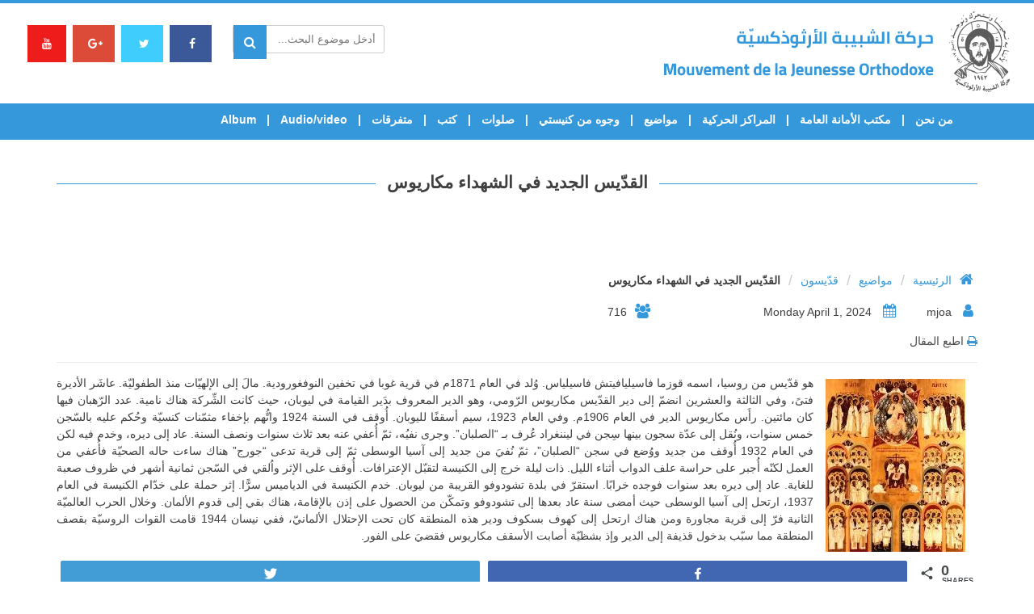

--- FILE ---
content_type: text/html; charset=UTF-8
request_url: https://mjoa.org/2024/04/01/%D8%A7%D9%84%D9%82%D8%AF%D9%91%D9%8A%D8%B3-%D8%A7%D9%84%D8%AC%D8%AF%D9%8A%D8%AF-%D9%81%D9%8A-%D8%A7%D9%84%D8%B4%D9%87%D8%AF%D8%A7%D8%A1-%D9%85%D9%83%D8%A7%D8%B1%D9%8A%D9%88%D8%B3/
body_size: 115716
content:


<!DOCTYPE html>
<html lang="en-US">
    <head>
		<title>MJOA &raquo; القدّيس الجديد في الشهداء مكاريوس</title>
        <meta name="description" content="نحن لا نعرف هويّة للحركة غير الحياة في المسيح، ولا نعرف نظامًا لها غير الإنجيل مترجمًا حياة. نرجو المحبة قانونًا والأخوّة والتبشير همًّا. هذا ما يصل بالحركة لتكون تيارًا مواهبيًّا يحرّكه الرّوح القدس، ووطنه الأول والحقيقي كنيسة المسيح…" />
        <meta charset="UTF-8">
        <meta name="viewport" content="width=device-width, initial-scale=1">
        <link rel="profile" href="http://gmpg.org/xfn/11">
        <link rel="icon" type="image/png" href="https://mjoa.org/wp-content/uploads/2017/07/favicon.png" />
        <title>القدّيس الجديد في الشهداء مكاريوس &#8211; MJOA</title>

<!-- Social Warfare v3.6.1 https://warfareplugins.com --><style>@font-face {font-family: "sw-icon-font";src:url("https://mjoa.org/wp-content/plugins/social-warfare/assets/fonts/sw-icon-font.eot?ver=3.6.1");src:url("https://mjoa.org/wp-content/plugins/social-warfare/assets/fonts/sw-icon-font.eot?ver=3.6.1#iefix") format("embedded-opentype"),url("https://mjoa.org/wp-content/plugins/social-warfare/assets/fonts/sw-icon-font.woff?ver=3.6.1") format("woff"),
	url("https://mjoa.org/wp-content/plugins/social-warfare/assets/fonts/sw-icon-font.ttf?ver=3.6.1") format("truetype"),url("https://mjoa.org/wp-content/plugins/social-warfare/assets/fonts/sw-icon-font.svg?ver=3.6.1#1445203416") format("svg");font-weight: normal;font-style: normal;}</style>
<!-- Social Warfare v3.6.1 https://warfareplugins.com -->

<link rel='dns-prefetch' href='//maxcdn.bootstrapcdn.com' />
<link rel='dns-prefetch' href='//cdnjs.cloudflare.com' />
<link rel='dns-prefetch' href='//www.google.com' />
<link rel='dns-prefetch' href='//fonts.googleapis.com' />
<link rel='dns-prefetch' href='//s.w.org' />
<link rel="alternate" type="application/rss+xml" title="MJOA &raquo; Feed" href="https://mjoa.org/feed/" />
<link rel="alternate" type="application/rss+xml" title="MJOA &raquo; Comments Feed" href="https://mjoa.org/comments/feed/" />
<link rel="alternate" type="application/rss+xml" title="MJOA &raquo; القدّيس الجديد في الشهداء مكاريوس Comments Feed" href="https://mjoa.org/2024/04/01/%d8%a7%d9%84%d9%82%d8%af%d9%91%d9%8a%d8%b3-%d8%a7%d9%84%d8%ac%d8%af%d9%8a%d8%af-%d9%81%d9%8a-%d8%a7%d9%84%d8%b4%d9%87%d8%af%d8%a7%d8%a1-%d9%85%d9%83%d8%a7%d8%b1%d9%8a%d9%88%d8%b3/feed/" />
		<script type="text/javascript">
			window._wpemojiSettings = {"baseUrl":"https:\/\/s.w.org\/images\/core\/emoji\/2.4\/72x72\/","ext":".png","svgUrl":"https:\/\/s.w.org\/images\/core\/emoji\/2.4\/svg\/","svgExt":".svg","source":{"concatemoji":"https:\/\/mjoa.org\/wp-includes\/js\/wp-emoji-release.min.js?ver=4.9.3"}};
			!function(a,b,c){function d(a,b){var c=String.fromCharCode;l.clearRect(0,0,k.width,k.height),l.fillText(c.apply(this,a),0,0);var d=k.toDataURL();l.clearRect(0,0,k.width,k.height),l.fillText(c.apply(this,b),0,0);var e=k.toDataURL();return d===e}function e(a){var b;if(!l||!l.fillText)return!1;switch(l.textBaseline="top",l.font="600 32px Arial",a){case"flag":return!(b=d([55356,56826,55356,56819],[55356,56826,8203,55356,56819]))&&(b=d([55356,57332,56128,56423,56128,56418,56128,56421,56128,56430,56128,56423,56128,56447],[55356,57332,8203,56128,56423,8203,56128,56418,8203,56128,56421,8203,56128,56430,8203,56128,56423,8203,56128,56447]),!b);case"emoji":return b=d([55357,56692,8205,9792,65039],[55357,56692,8203,9792,65039]),!b}return!1}function f(a){var c=b.createElement("script");c.src=a,c.defer=c.type="text/javascript",b.getElementsByTagName("head")[0].appendChild(c)}var g,h,i,j,k=b.createElement("canvas"),l=k.getContext&&k.getContext("2d");for(j=Array("flag","emoji"),c.supports={everything:!0,everythingExceptFlag:!0},i=0;i<j.length;i++)c.supports[j[i]]=e(j[i]),c.supports.everything=c.supports.everything&&c.supports[j[i]],"flag"!==j[i]&&(c.supports.everythingExceptFlag=c.supports.everythingExceptFlag&&c.supports[j[i]]);c.supports.everythingExceptFlag=c.supports.everythingExceptFlag&&!c.supports.flag,c.DOMReady=!1,c.readyCallback=function(){c.DOMReady=!0},c.supports.everything||(h=function(){c.readyCallback()},b.addEventListener?(b.addEventListener("DOMContentLoaded",h,!1),a.addEventListener("load",h,!1)):(a.attachEvent("onload",h),b.attachEvent("onreadystatechange",function(){"complete"===b.readyState&&c.readyCallback()})),g=c.source||{},g.concatemoji?f(g.concatemoji):g.wpemoji&&g.twemoji&&(f(g.twemoji),f(g.wpemoji)))}(window,document,window._wpemojiSettings);
		</script>
		<style type="text/css">
img.wp-smiley,
img.emoji {
	display: inline !important;
	border: none !important;
	box-shadow: none !important;
	height: 1em !important;
	width: 1em !important;
	margin: 0 .07em !important;
	vertical-align: -0.1em !important;
	background: none !important;
	padding: 0 !important;
}
</style>
<link rel='stylesheet' id='mec-font-icons-css'  href='https://mjoa.org/wp-content/plugins/modern-events-calendar/assets/css/iconfonts.css?ver=4.9.3' type='text/css' media='all' />
<link rel='stylesheet' id='mec-frontend-style-css'  href='https://mjoa.org/wp-content/plugins/modern-events-calendar/assets/css/frontend.min.css?ver=4.9.3' type='text/css' media='all' />
<link rel='stylesheet' id='mec-google-fonts-css'  href='//fonts.googleapis.com/css?family=Montserrat%3A400%2C700%7CRoboto%3A100%2C300%2C400%2C700&#038;ver=4.9.3' type='text/css' media='all' />
<link rel='stylesheet' id='mec-dynamic-styles-css'  href='https://mjoa.org/wp-content/plugins/modern-events-calendar/assets/css/dyncss.css?ver=4.9.3' type='text/css' media='all' />
<style id='mec-dynamic-styles-inline-css' type='text/css'>
.mec-wrap h1, .mec-wrap h2, .mec-wrap h3, .mec-wrap h4, .mec-wrap h5, .mec-wrap h6,.entry-content .mec-wrap h1, .entry-content .mec-wrap h2, .entry-content .mec-wrap h3,.entry-content  .mec-wrap h4, .entry-content .mec-wrap h5, .entry-content .mec-wrap h6{ font-family: 'Cairo', Helvetica, Arial, sans-serif;}.mec-event-content p, .mec-wrap p { font-family: 'Cairo',sans-serif; font-weight:300;}.mec-wrap.colorskin-custom .mec-color, .mec-wrap.colorskin-custom .mec-event-sharing-wrap .mec-event-sharing > li:hover a, .mec-wrap.colorskin-custom .mec-color-hover:hover, .mec-wrap.colorskin-custom .mec-color-before *:before ,.mec-wrap.colorskin-custom .mec-widget .mec-event-grid-classic.owl-carousel .owl-controls .owl-buttons i,.mec-wrap.colorskin-custom .mec-event-list-classic a.magicmore:hover,.mec-wrap.colorskin-custom .mec-event-grid-simple:hover .mec-event-title,.mec-wrap.colorskin-custom .mec-single-event .mec-event-meta dd.mec-events-event-categories:before,.mec-wrap.colorskin-custom .mec-single-event-date:before,.mec-wrap.colorskin-custom .mec-single-event-time:before,.mec-wrap.colorskin-custom .mec-events-meta-group.mec-events-meta-group-venue:before,.mec-wrap.colorskin-custom .mec-calendar .mec-calendar-side .mec-previous-month i,.mec-wrap.colorskin-custom .mec-calendar .mec-calendar-side .mec-next-month,.mec-wrap.colorskin-custom .mec-calendar .mec-calendar-side .mec-previous-month:hover,.mec-wrap.colorskin-custom .mec-calendar .mec-calendar-side .mec-next-month:hover,.mec-wrap.colorskin-custom .mec-calendar.mec-event-calendar-classic dt.mec-selected-day:hover,.mec-wrap.colorskin-custom .mec-infowindow-wp h5 a:hover, .colorskin-custom .mec-events-meta-group-countdown .mec-end-counts h3,.mec-calendar .mec-calendar-side .mec-next-month i,.mec-wrap .mec-totalcal-box i,.mec-calendar .mec-event-article .mec-event-title a:hover,.mec-attendees-list-details .mec-attendee-profile-link a:hover, .mec-next-event-details li i,.mec-next-event-details a{color: #3498db}.mec-wrap.colorskin-custom .mec-event-sharing .mec-event-share:hover .event-sharing-icon,.mec-wrap.colorskin-custom .mec-event-grid-clean .mec-event-date,.mec-wrap.colorskin-custom .mec-event-list-modern .mec-event-sharing > li:hover a i,.mec-wrap.colorskin-custom .mec-event-list-modern .mec-event-sharing .mec-event-share:hover .mec-event-sharing-icon,.mec-wrap.colorskin-custom .mec-event-list-modern .mec-event-sharing li:hover a i,.mec-wrap.colorskin-custom .mec-calendar:not(.mec-event-calendar-classic) .mec-selected-day,.mec-wrap.colorskin-custom .mec-calendar .mec-selected-day:hover,.mec-wrap.colorskin-custom .mec-calendar .mec-calendar-row  dt.mec-has-event:hover,.mec-wrap.colorskin-custom .mec-calendar .mec-has-event:after, .mec-wrap.colorskin-custom .mec-bg-color, .mec-wrap.colorskin-custom .mec-bg-color-hover:hover, .colorskin-custom .mec-event-sharing-wrap:hover > li, .mec-wrap.colorskin-custom .mec-totalcal-box .mec-totalcal-view span.mec-totalcalview-selected,.mec-wrap .flip-clock-wrapper ul li a div div.inn,.mec-wrap .mec-totalcal-box .mec-totalcal-view span.mec-totalcalview-selected,.event-carousel-type1-head .mec-event-date-carousel,.mec-event-countdown-style3 .mec-event-date,#wrap .mec-wrap article.mec-event-countdown-style1,.mec-event-countdown-style1 .mec-event-countdown-part3 a.mec-event-button,.mec-wrap .mec-event-countdown-style2,.mec-map-get-direction-btn-cnt input[type="submit"],.mec-booking button,span.mec-marker-wrap{background-color: #3498db;}.mec-wrap.colorskin-custom .mec-event-list-modern .mec-event-sharing > li:hover a i,.mec-wrap.colorskin-custom .mec-event-list-modern .mec-event-sharing .mec-event-share:hover .mec-event-sharing-icon,.mec-wrap.colorskin-custom .mec-event-list-standard .mec-month-divider span:before,.mec-wrap.colorskin-custom .mec-single-event .mec-social-single:before,.mec-wrap.colorskin-custom .mec-single-event .mec-frontbox-title:before,.mec-wrap.colorskin-custom .mec-calendar .mec-calendar-events-side .mec-table-side-day, .mec-wrap.colorskin-custom .mec-border-color, .mec-wrap.colorskin-custom .mec-border-color-hover:hover, .colorskin-custom .mec-single-event .mec-frontbox-title:before, .colorskin-custom .mec-single-event .mec-events-meta-group-booking form > h4:before, .mec-wrap.colorskin-custom .mec-totalcal-box .mec-totalcal-view span.mec-totalcalview-selected,.mec-wrap .mec-totalcal-box .mec-totalcal-view span.mec-totalcalview-selected,.event-carousel-type1-head .mec-event-date-carousel:after{border-color: #3498db;}.mec-event-countdown-style3 .mec-event-date:after{border-bottom-color:#3498db;}.mec-wrap article.mec-event-countdown-style1 .mec-event-countdown-part2:after{border-color: transparent transparent transparent #3498db;}
</style>
<link rel='stylesheet' id='mec-custom-google-font-css'  href='https://fonts.googleapis.com/css?family=Cairo%3A200%2C+300%2C+regular%2C+600%2C+700%2C+900%2C+%7CCairo%3A900%2C+900%2C+900%2C+900%2C+900%2C+900%2C+&#038;subset=latin%2Clatin-ext' type='text/css' media='all' />
<link rel='stylesheet' id='mec-lity-style-css'  href='https://mjoa.org/wp-content/plugins/modern-events-calendar/assets/packages/lity/lity.min.css?ver=4.9.3' type='text/css' media='all' />
<link rel='stylesheet' id='aamrg-style-css'  href='https://mjoa.org/wp-content/plugins/autoAlbums/css/autoAlbums.css?ver=20120208' type='text/css' media='all' />
<link rel='stylesheet' id='contact-form-7-css'  href='https://mjoa.org/wp-content/plugins/contact-form-7/includes/css/styles.css?ver=5.1.1' type='text/css' media='all' />
<link rel='stylesheet' id='responsive-lightbox-nivo-css'  href='https://mjoa.org/wp-content/plugins/responsive-lightbox/assets/nivo/nivo-lightbox.min.css?ver=2.1.0' type='text/css' media='all' />
<link rel='stylesheet' id='responsive-lightbox-nivo-default-css'  href='https://mjoa.org/wp-content/plugins/responsive-lightbox/assets/nivo/themes/default/default.css?ver=2.1.0' type='text/css' media='all' />
<link rel='stylesheet' id='social_warfare-css'  href='https://mjoa.org/wp-content/plugins/social-warfare/assets/css/style.min.css?ver=3.6.1' type='text/css' media='all' />
<link rel='stylesheet' id='font-awesome-css'  href='https://mjoa.org/wp-content/themes/mjoa/assets/font-awesome/css/font-awesome.min.css?ver=1.0.0' type='text/css' media='all' />
<link rel='stylesheet' id='animate.min-css'  href='https://mjoa.org/wp-content/themes/mjoa/css/animate.min.css?ver=1.0.0' type='text/css' media='all' />
<link rel='stylesheet' id='bootstrap-css'  href='https://maxcdn.bootstrapcdn.com/bootstrap/3.3.7/css/bootstrap.min.css?ver=1.0.0' type='text/css' media='all' />
<link rel='stylesheet' id='bootstrap-rtl-css'  href='https://mjoa.org/wp-content/themes/mjoa/css/bootstrap-rtl.css?ver=1.0.0' type='text/css' media='all' />
<link rel='stylesheet' id='owl.carousel-css'  href='https://mjoa.org/wp-content/themes/mjoa/owl/docs/assets/owlcarousel/assets/owl.carousel.min.css?ver=1.0.0' type='text/css' media='all' />
<link rel='stylesheet' id='slick-css'  href='https://mjoa.org/wp-content/themes/mjoa/assets/slick/slick/slick.css?ver=1.0.0' type='text/css' media='all' />
<link rel='stylesheet' id='slick-theme-css'  href='https://mjoa.org/wp-content/themes/mjoa/assets/slick/slick/slick-theme.css?ver=1.0.0' type='text/css' media='all' />
<link rel='stylesheet' id='flexslider-css'  href='https://mjoa.org/wp-content/themes/mjoa/js/flexslider/flexslider.css?ver=1.0.0' type='text/css' media='all' />
<link rel='stylesheet' id='fancybox-css'  href='https://cdnjs.cloudflare.com/ajax/libs/fancybox/3.0.47/jquery.fancybox.min.css?ver=1.0.0' type='text/css' media='all' />
<link rel='stylesheet' id='mjoa-style-css'  href='https://mjoa.org/wp-content/themes/mjoa/style.css?ver=4.9.3' type='text/css' media='all' />
<link rel='stylesheet' id='swiper-css-css'  href='https://mjoa.org/wp-content/themes/mjoa/swiper/dist/css/swiper.min.css?ver=4.9.3' type='text/css' media='all' />
<link rel='stylesheet' id='newsletter-css'  href='https://mjoa.org/wp-content/plugins/newsletter/style.css?ver=7.3.4' type='text/css' media='all' />
<style id='newsletter-inline-css' type='text/css'>
.tnp-subscription{
max-width:100% !important;
}

.tnp-subscription input.tnp-submit {
    background-color: #3498db !important;
    color: #fff !important;
    width: 212px !important;
    height: auto !important;
}
</style>
<script type='text/javascript' src='https://mjoa.org/wp-content/themes/mjoa/js/jquery1.11.3.js?ver=3.3.1'></script>
<script type='text/javascript'>
/* <![CDATA[ */
var mecdata = {"day":"day","days":"days","hour":"hour","hours":"hours","minute":"minute","minutes":"minutes","second":"second","seconds":"seconds"};
/* ]]> */
</script>
<script type='text/javascript' src='https://mjoa.org/wp-content/plugins/modern-events-calendar/assets/js/frontend.js?ver=4.9.3'></script>
<script type='text/javascript' src='https://mjoa.org/wp-content/plugins/modern-events-calendar/assets/js/events.js?ver=4.9.3'></script>
<script type='text/javascript' src='https://mjoa.org/wp-content/plugins/modern-events-calendar/assets/packages/lity/lity.min.js?ver=4.9.3'></script>
<script type='text/javascript' src='https://mjoa.org/wp-content/plugins/modern-events-calendar/assets/packages/owl-carousel/owl.carousel.min.js?ver=4.9.3'></script>
<script type='text/javascript' src='https://mjoa.org/wp-content/plugins/autoAlbums/js/rotate-patch.js?ver=4.9.3'></script>
<script type='text/javascript' src='https://mjoa.org/wp-content/plugins/autoAlbums/js/autoAlbums.min.js?ver=4.9.3'></script>
<script type='text/javascript'>
/* <![CDATA[ */
var aamrg_vars = {"imgOrder":"byDate","lazyLoad":"1","folderCoverRandom":"1","foldersAtTop":"1","showNumFolder":"1","showNumImages":"1","autoHideNumFolder":"1","autoHideNumImage":"","showNavBar":"1","imagesToLoadStart":"15","imagesToLoad":"5","horizontalSpace":"2","verticalSpace":"2","columnWidth":"auto","columns":"4","columnMinWidth":"220","isAnimated":"1","caption":"","captionType":"grid","lightbox":"1","lightboxKeyboardNav":"1","lightBoxSpeedFx":"500","lightboxZoom":"1","lightBoxText":"","lightboxPlayBtn":"1","lightBoxAutoPlay":"","lightBoxPlayInterval":"4000","lightBoxShowTimer":"1","lightBoxStopPlayOnClose":"","hashTag":"1"};
/* ]]> */
</script>
<script type='text/javascript' src='https://mjoa.org/wp-content/plugins/autoAlbums/autoAlbums.js?ver=4.9.3'></script>
<script type='text/javascript' src='https://mjoa.org/wp-content/plugins/autoAlbums/js/waypoints.min.js?ver=4.9.3'></script>
<script type='text/javascript' src='https://mjoa.org/wp-content/plugins/responsive-lightbox/assets/nivo/nivo-lightbox.min.js?ver=2.1.0'></script>
<script type='text/javascript' src='https://mjoa.org/wp-content/plugins/responsive-lightbox/assets/infinitescroll/infinite-scroll.pkgd.min.js?ver=4.9.3'></script>
<script type='text/javascript'>
/* <![CDATA[ */
var rlArgs = {"script":"nivo","selector":"lightbox","customEvents":"","activeGalleries":"1","effect":"fade","clickOverlayToClose":"1","keyboardNav":"1","errorMessage":"The requested content cannot be loaded. Please try again later.","woocommerce_gallery":"0","ajaxurl":"https:\/\/mjoa.org\/wp-admin\/admin-ajax.php","nonce":"74665f866c"};
/* ]]> */
</script>
<script type='text/javascript' src='https://mjoa.org/wp-content/plugins/responsive-lightbox/js/front.js?ver=2.1.0'></script>
<script type='text/javascript' src='https://maxcdn.bootstrapcdn.com/bootstrap/3.3.7/js/bootstrap.min.js?ver=4.9.3'></script>
<script type='text/javascript' src='https://mjoa.org/wp-content/themes/mjoa/assets/slick/slick/slick.min.js?ver=4.9.3'></script>
<script type='text/javascript' src='https://mjoa.org/wp-content/themes/mjoa/js/flexslider/jquery.flexslider-min.js?ver=4.9.3'></script>
<script type='text/javascript' src='https://cdnjs.cloudflare.com/ajax/libs/fancybox/3.0.47/jquery.fancybox.min.js?ver=4.9.3'></script>
<script type='text/javascript' src='https://mjoa.org/wp-content/themes/mjoa/js/isotope/isotope.pkgd.js?ver=4.9.3'></script>
<script type='text/javascript' src='https://mjoa.org/wp-content/themes/mjoa/js/jquery.sticky.js?ver=4.9.3'></script>
<script type='text/javascript' src='https://mjoa.org/wp-content/themes/mjoa/swiper/dist/js/swiper.min.js?ver=4.9.3'></script>
<link rel='https://api.w.org/' href='https://mjoa.org/wp-json/' />
<link rel="EditURI" type="application/rsd+xml" title="RSD" href="https://mjoa.org/xmlrpc.php?rsd" />
<link rel="wlwmanifest" type="application/wlwmanifest+xml" href="https://mjoa.org/wp-includes/wlwmanifest.xml" /> 
<link rel='prev' title='القدّيس البار هيباتيوس الطبيب الكييفيّ (+القرن الرابع عشر الميلادي)' href='https://mjoa.org/2024/03/31/%d8%a7%d9%84%d9%82%d8%af%d9%91%d9%8a%d8%b3-%d8%a7%d9%84%d8%a8%d8%a7%d8%b1-%d9%87%d9%8a%d8%a8%d8%a7%d8%aa%d9%8a%d9%88%d8%b3-%d8%a7%d9%84%d8%b7%d8%a8%d9%8a%d8%a8-%d8%a7%d9%84%d9%83%d9%8a%d9%8a%d9%81/' />
<link rel='next' title='تذكار القدّيس البارّ استفانوس العسقلاني الساباوي المعروف بـ العجائبيّ (+ 794م)' href='https://mjoa.org/2024/04/02/q-794/' />
<meta name="generator" content="WordPress 4.9.3" />
<link rel="canonical" href="https://mjoa.org/2024/04/01/%d8%a7%d9%84%d9%82%d8%af%d9%91%d9%8a%d8%b3-%d8%a7%d9%84%d8%ac%d8%af%d9%8a%d8%af-%d9%81%d9%8a-%d8%a7%d9%84%d8%b4%d9%87%d8%af%d8%a7%d8%a1-%d9%85%d9%83%d8%a7%d8%b1%d9%8a%d9%88%d8%b3/" />
<link rel='shortlink' href='https://mjoa.org/?p=4940' />
<link rel="alternate" type="application/json+oembed" href="https://mjoa.org/wp-json/oembed/1.0/embed?url=https%3A%2F%2Fmjoa.org%2F2024%2F04%2F01%2F%25d8%25a7%25d9%2584%25d9%2582%25d8%25af%25d9%2591%25d9%258a%25d8%25b3-%25d8%25a7%25d9%2584%25d8%25ac%25d8%25af%25d9%258a%25d8%25af-%25d9%2581%25d9%258a-%25d8%25a7%25d9%2584%25d8%25b4%25d9%2587%25d8%25af%25d8%25a7%25d8%25a1-%25d9%2585%25d9%2583%25d8%25a7%25d8%25b1%25d9%258a%25d9%2588%25d8%25b3%2F" />
<link rel="alternate" type="text/xml+oembed" href="https://mjoa.org/wp-json/oembed/1.0/embed?url=https%3A%2F%2Fmjoa.org%2F2024%2F04%2F01%2F%25d8%25a7%25d9%2584%25d9%2582%25d8%25af%25d9%2591%25d9%258a%25d8%25b3-%25d8%25a7%25d9%2584%25d8%25ac%25d8%25af%25d9%258a%25d8%25af-%25d9%2581%25d9%258a-%25d8%25a7%25d9%2584%25d8%25b4%25d9%2587%25d8%25af%25d8%25a7%25d8%25a1-%25d9%2585%25d9%2583%25d8%25a7%25d8%25b1%25d9%258a%25d9%2588%25d8%25b3%2F&#038;format=xml" />

<script type="text/javascript">jQuery(window).load(function() { jQuery(".albumtrack").css("visibility", "visible"); jQuery(".track").css("background-image", "none"); });</script>
<link rel="pingback" href="https://mjoa.org/xmlrpc.php">        <meta property="og:title" content="القدّيس الجديد في الشهداء مكاريوس"/>
        <meta property="og:description" content="هو قدّيس من روسيا، اسمه قوزما فاسيليافيتش فاسيلياس. وُلد في العام 1871م في قرية غوبا في تخفين النوفغورودية. مالَ إلى الإلهيّات منذ الطفوليّة. عاشَر الأديرة فتىً، وفي..." />
        <meta property="og:url" content="https://mjoa.org/2024/04/01/%d8%a7%d9%84%d9%82%d8%af%d9%91%d9%8a%d8%b3-%d8%a7%d9%84%d8%ac%d8%af%d9%8a%d8%af-%d9%81%d9%8a-%d8%a7%d9%84%d8%b4%d9%87%d8%af%d8%a7%d8%a1-%d9%85%d9%83%d8%a7%d8%b1%d9%8a%d9%88%d8%b3/"/>
                        <meta property="og:image" content="https://mjoa.org/wp-content/uploads/2017/07/Icons_saints_all_saints.jpg" />
                <meta property="og:type" content="article"
        />
        <meta property="og:site_name" content="MJOA"/>
        		<style type="text/css">.recentcomments a{display:inline !important;padding:0 !important;margin:0 !important;}</style>
		<style type="text/css">.event-carousel-type2-head .mec-event-carousel-content-type2 .mec-event-carousel-title {
    font-size: 18px;
}
.mec-event-carousel-type2 .mec-owl-carousel .owl-wrapper-outer {
    border-right: none;
}

.mec-single-modern .col-md-4 .mec-frontbox {
    margin-top: 20px;
}

.mec-events-event-image {
    display: none;
}

.mec-single-modern .col-md-4 .mec-frontbox {
    padding: 10px;
}

.mec-single-modern .mec-single-event-bar>div {
    color: #3498db;
}

.mec-single-modern .mec-single-event-bar>div h3 {
    padding-right: 24px;
}


.mec-single-event .mec-event-social li.mec-event-social-icon a {
    padding-top: 7px;
    text-align: center;
}

.mec-event-sharing-wrap .mec-event-sharing {
    left: -5px;
}
.mec-event-footer-carousel-type2 .mec-event-sharing-wrap .mec-event-sharing {
    bottom: 40px;
}

.mec-single-event .mec-events-meta-group-countdown{
display:none;
}
</style>		<!-- Global site tag (gtag.js) - Google Analytics -->
<script async src="https://www.googletagmanager.com/gtag/js?id=UA-96561763-6"></script>
<script>
 window.dataLayer = window.dataLayer || [];
 function gtag(){dataLayer.push(arguments);}
 gtag('js', new Date());

 gtag('config', 'UA-96561763-6');
</script>
    </head>

    <body class="post-template-default single single-post postid-4940 single-format-standard">
        <div id="header-wrapper" class=""  role="banner">

            <header id="masthead" class="" role="banner">
                


<!-- topbar -->
<div class="blue-bar"></div>
<div class="topbar" style="background-color:  !important;">
    <div class="container-fluid">
        <div class="col-md-5">
                        <div class="">
                                    <a href="https://mjoa.org" class="header-logo"><img src="https://mjoa.org/wp-content/uploads/2017/07/logo.png" class="img-responsive"></a>
                            </div>
        </div>
        <div class="col-md-2"></div>

        <div class="col-md-5">
            <div class="social-top">
                <a href="https://www.facebook.com/mjoa.org/" class="left-icons fb" target="_blank">
                    <i class="fa fa-facebook header-icons-color" aria-hidden="true"></i>
                </a>

                <a href="https://twitter.com/intent/tweet?text=MJOA.ORG%20-%20%D8%AD%D8%B1%D9%83%D8%A9%20%D8%A7%D9%84%D8%B4%D8%A8%D9%8A%D8%A8%D8%A9%20%D8%A7%D9%84%D8%A3%D8%B1%D8%AB%D9%88%D8%B0%D9%83%D8%B3%D9%8A%D8%A9&url=http%3A%2F%2Fwww.mjoa.org%2Fcms%2Fv2%2Findex.php&original_referer=http%3A%2F%2Fwww.mjoa.org%2Fcms%2Findex.php" class="left-icons twitter-c" target="_blank">
                    <i class="fa fa-twitter header-icons-color" aria-hidden="true"></i>
                </a>
                <a href="https://accounts.google.com/ServiceLogin?continue=http://www.google.com/bookmarks/mark%3Fop%3Dedit%26bkmk%3Dhttp%253A%252F%252Fwww.mjoa.org%252Fcms%252Fv2%252Findex.php&hl=en&service=bookmarks&passive=false" class="left-icons google-c" target="_blank">
                    <i class="fa fa-google-plus header-icons-color" aria-hidden="true"></i>
                </a>
                <a href="https://www.youtube.com/user/mjoamovies/" class="left-icons youtube" target="_blank">
                    <i class="fa fa-youtube header-icons-color" aria-hidden="true"></i>
                </a>
                
                
                  
            </div>

          
            
            <div class="parent-form">
                <script type="text/javascript">
    $(document).ready(function () {

    });

</script>

<form role="search" method="get" id="searchform" class="search-form" action="https://mjoa.org/">
    <div>
        <label class="screen-reader-text" for="s"></label>
        <div class="search-field-container">
            <input type="search" class="search-field" placeholder="أدخل موضوع البحث..." value="" name="s" id="s" autocomplete="off"/>
            <i class="fa fa-search search-header" aria-hidden="true"></i>
        </div>
        <!--<input type="submit" id="search-submit" value="Search" />-->
    </div>
</form>


            </div>


        </div>
    </div>
</div>
<!-- topbar -->
                <nav class="navbar navbar-default" id="sticker">
                    <div class="container">
                        <!-- Logo -->
                     
                            <div class="navbar-header">
                                <button type="button" class="navbar-toggle collapsed" data-toggle="collapse" data-target="#my-navbar" aria-expanded="false">
                                    <span class="sr-only">Toggle navigation</span>
                                    <span class="icon-bar"></span>
                                    <span class="icon-bar"></span>
                                    <span class="icon-bar"></span>
                                </button>
                            </div>
                    

                        <!-- Menu Items -->
                        <div class="col-md-12">
                            <div class="collapse navbar-collapse" id="my-navbar">
                                <title>القدّيس الجديد في الشهداء مكاريوس &#8211; MJOA</title>

<!-- Social Warfare v3.6.1 https://warfareplugins.com --><style>@font-face {font-family: "sw-icon-font";src:url("https://mjoa.org/wp-content/plugins/social-warfare/assets/fonts/sw-icon-font.eot?ver=3.6.1");src:url("https://mjoa.org/wp-content/plugins/social-warfare/assets/fonts/sw-icon-font.eot?ver=3.6.1#iefix") format("embedded-opentype"),url("https://mjoa.org/wp-content/plugins/social-warfare/assets/fonts/sw-icon-font.woff?ver=3.6.1") format("woff"),
	url("https://mjoa.org/wp-content/plugins/social-warfare/assets/fonts/sw-icon-font.ttf?ver=3.6.1") format("truetype"),url("https://mjoa.org/wp-content/plugins/social-warfare/assets/fonts/sw-icon-font.svg?ver=3.6.1#1445203416") format("svg");font-weight: normal;font-style: normal;}</style>
<!-- Social Warfare v3.6.1 https://warfareplugins.com -->

<link rel='dns-prefetch' href='//maxcdn.bootstrapcdn.com' />
<link rel='dns-prefetch' href='//cdnjs.cloudflare.com' />
<link rel='dns-prefetch' href='//www.google.com' />
<link rel='dns-prefetch' href='//fonts.googleapis.com' />
<link rel='dns-prefetch' href='//s.w.org' />
<link rel="alternate" type="application/rss+xml" title="MJOA &raquo; Feed" href="https://mjoa.org/feed/" />
<link rel="alternate" type="application/rss+xml" title="MJOA &raquo; Comments Feed" href="https://mjoa.org/comments/feed/" />
<link rel="alternate" type="application/rss+xml" title="MJOA &raquo; القدّيس الجديد في الشهداء مكاريوس Comments Feed" href="https://mjoa.org/2024/04/01/%d8%a7%d9%84%d9%82%d8%af%d9%91%d9%8a%d8%b3-%d8%a7%d9%84%d8%ac%d8%af%d9%8a%d8%af-%d9%81%d9%8a-%d8%a7%d9%84%d8%b4%d9%87%d8%af%d8%a7%d8%a1-%d9%85%d9%83%d8%a7%d8%b1%d9%8a%d9%88%d8%b3/feed/" />
<script type='text/javascript' src='https://mjoa.org/wp-includes/js/wp-embed.min.js?ver=4.9.3'></script>
<link rel='https://api.w.org/' href='https://mjoa.org/wp-json/' />
<link rel="EditURI" type="application/rsd+xml" title="RSD" href="https://mjoa.org/xmlrpc.php?rsd" />
<link rel="wlwmanifest" type="application/wlwmanifest+xml" href="https://mjoa.org/wp-includes/wlwmanifest.xml" /> 
<link rel='prev' title='القدّيس البار هيباتيوس الطبيب الكييفيّ (+القرن الرابع عشر الميلادي)' href='https://mjoa.org/2024/03/31/%d8%a7%d9%84%d9%82%d8%af%d9%91%d9%8a%d8%b3-%d8%a7%d9%84%d8%a8%d8%a7%d8%b1-%d9%87%d9%8a%d8%a8%d8%a7%d8%aa%d9%8a%d9%88%d8%b3-%d8%a7%d9%84%d8%b7%d8%a8%d9%8a%d8%a8-%d8%a7%d9%84%d9%83%d9%8a%d9%8a%d9%81/' />
<link rel='next' title='تذكار القدّيس البارّ استفانوس العسقلاني الساباوي المعروف بـ العجائبيّ (+ 794م)' href='https://mjoa.org/2024/04/02/q-794/' />
<meta name="generator" content="WordPress 4.9.3" />
<link rel="canonical" href="https://mjoa.org/2024/04/01/%d8%a7%d9%84%d9%82%d8%af%d9%91%d9%8a%d8%b3-%d8%a7%d9%84%d8%ac%d8%af%d9%8a%d8%af-%d9%81%d9%8a-%d8%a7%d9%84%d8%b4%d9%87%d8%af%d8%a7%d8%a1-%d9%85%d9%83%d8%a7%d8%b1%d9%8a%d9%88%d8%b3/" />
<link rel='shortlink' href='https://mjoa.org/?p=4940' />
<link rel="alternate" type="application/json+oembed" href="https://mjoa.org/wp-json/oembed/1.0/embed?url=https%3A%2F%2Fmjoa.org%2F2024%2F04%2F01%2F%25d8%25a7%25d9%2584%25d9%2582%25d8%25af%25d9%2591%25d9%258a%25d8%25b3-%25d8%25a7%25d9%2584%25d8%25ac%25d8%25af%25d9%258a%25d8%25af-%25d9%2581%25d9%258a-%25d8%25a7%25d9%2584%25d8%25b4%25d9%2587%25d8%25af%25d8%25a7%25d8%25a1-%25d9%2585%25d9%2583%25d8%25a7%25d8%25b1%25d9%258a%25d9%2588%25d8%25b3%2F" />
<link rel="alternate" type="text/xml+oembed" href="https://mjoa.org/wp-json/oembed/1.0/embed?url=https%3A%2F%2Fmjoa.org%2F2024%2F04%2F01%2F%25d8%25a7%25d9%2584%25d9%2582%25d8%25af%25d9%2591%25d9%258a%25d8%25b3-%25d8%25a7%25d9%2584%25d8%25ac%25d8%25af%25d9%258a%25d8%25af-%25d9%2581%25d9%258a-%25d8%25a7%25d9%2584%25d8%25b4%25d9%2587%25d8%25af%25d8%25a7%25d8%25a1-%25d9%2585%25d9%2583%25d8%25a7%25d8%25b1%25d9%258a%25d9%2588%25d8%25b3%2F&#038;format=xml" />

<script type="text/javascript">jQuery(window).load(function() { jQuery(".albumtrack").css("visibility", "visible"); jQuery(".track").css("background-image", "none"); });</script>
<link rel="pingback" href="https://mjoa.org/xmlrpc.php">        <meta property="og:title" content="القدّيس الجديد في الشهداء مكاريوس"/>
        <meta property="og:description" content="هو قدّيس من روسيا، اسمه قوزما فاسيليافيتش فاسيلياس. وُلد في العام 1871م في قرية غوبا في تخفين النوفغورودية. مالَ إلى الإلهيّات منذ الطفوليّة. عاشَر الأديرة فتىً، وفي..." />
        <meta property="og:url" content="https://mjoa.org/2024/04/01/%d8%a7%d9%84%d9%82%d8%af%d9%91%d9%8a%d8%b3-%d8%a7%d9%84%d8%ac%d8%af%d9%8a%d8%af-%d9%81%d9%8a-%d8%a7%d9%84%d8%b4%d9%87%d8%af%d8%a7%d8%a1-%d9%85%d9%83%d8%a7%d8%b1%d9%8a%d9%88%d8%b3/"/>
                        <meta property="og:image" content="https://mjoa.org/wp-content/uploads/2017/07/Icons_saints_all_saints.jpg" />
                <meta property="og:type" content="article"
        />
        <meta property="og:site_name" content="MJOA"/>
        		<style type="text/css">.recentcomments a{display:inline !important;padding:0 !important;margin:0 !important;}</style>
		<style type="text/css">.event-carousel-type2-head .mec-event-carousel-content-type2 .mec-event-carousel-title {
    font-size: 18px;
}
.mec-event-carousel-type2 .mec-owl-carousel .owl-wrapper-outer {
    border-right: none;
}

.mec-single-modern .col-md-4 .mec-frontbox {
    margin-top: 20px;
}

.mec-events-event-image {
    display: none;
}

.mec-single-modern .col-md-4 .mec-frontbox {
    padding: 10px;
}

.mec-single-modern .mec-single-event-bar>div {
    color: #3498db;
}

.mec-single-modern .mec-single-event-bar>div h3 {
    padding-right: 24px;
}


.mec-single-event .mec-event-social li.mec-event-social-icon a {
    padding-top: 7px;
    text-align: center;
}

.mec-event-sharing-wrap .mec-event-sharing {
    left: -5px;
}
.mec-event-footer-carousel-type2 .mec-event-sharing-wrap .mec-event-sharing {
    bottom: 40px;
}

.mec-single-event .mec-events-meta-group-countdown{
display:none;
}
</style>                                <nav class="dropdown">
                                    <div class="menu-main-menu-container"><ul id="menu-main-menu" class="nav navbar-nav navbar-right"><li id="menu-item-42504" class="menu-item menu-item-type-post_type menu-item-object-page menu-item-has-children menu-item-42504"><a href="https://mjoa.org/%d9%85%d9%86-%d9%86%d8%ad%d9%86/">من نحن</a>
<ul class="sub-menu">
	<li id="menu-item-42465" class="menu-item menu-item-type-custom menu-item-object-custom menu-item-42465"><a href="https://mjoa.org/2025/02/03/الحركة-تعريف/">تعريف</a></li>
	<li id="menu-item-42460" class="menu-item menu-item-type-post_type menu-item-object-post menu-item-42460"><a href="https://mjoa.org/2025/02/03/%d9%81%d9%8a-%d8%a7%d9%84%d8%b1%d8%a4%d9%8a%d8%a9-%d8%a7%d9%84%d8%ad%d8%b1%d9%83%d9%8a%d9%91%d8%a9/">في الرؤية الحركيّة</a></li>
	<li id="menu-item-42490" class="menu-item menu-item-type-post_type menu-item-object-post menu-item-42490"><a href="https://mjoa.org/2025/02/03/%d8%a7%d9%84%d8%ad%d8%b1%d9%83%d8%a9%d8%8c-%d8%ae%d9%84%d8%a7%d8%b5%d8%a9-%d9%87%d9%88%d8%a7%d8%ac%d8%b3-%d9%88%d9%87%d9%85%d9%88%d9%85/">الحركة، خلاصة هواجس وهموم</a></li>
</ul>
</li>
<li id="menu-item-24659" class="menu-item menu-item-type-custom menu-item-object-custom menu-item-has-children menu-item-24659"><a>مكتب الأمانة العامة</a>
<ul class="sub-menu">
	<li id="menu-item-24505" class="menu-item menu-item-type-taxonomy menu-item-object-category menu-item-24505"><a href="https://mjoa.org/category/%d9%85%d9%8e%d9%86-%d9%87%d9%8a%d8%9f/">مَن هي؟</a></li>
	<li id="menu-item-24541" class="menu-item menu-item-type-taxonomy menu-item-object-category menu-item-24541"><a href="https://mjoa.org/category/%d8%a7%d9%84%d9%85%d8%b1%d8%a7%d9%83%d8%b2-%d8%a7%d9%84%d8%ad%d8%b1%d9%83%d9%8a%d9%91%d8%a9/%d9%85%d9%83%d8%aa%d8%a8-%d8%a7%d9%84%d8%a3%d9%85%d8%a7%d9%86%d8%a9-%d8%a7%d9%84%d8%b9%d8%a7%d9%85%d8%a9/%d8%a3%d8%ae%d8%a8%d8%a7%d8%b1/">أخبار</a></li>
	<li id="menu-item-24503" class="menu-item menu-item-type-taxonomy menu-item-object-category menu-item-24503"><a href="https://mjoa.org/category/%d8%a7%d9%84%d9%85%d8%b1%d8%a7%d9%83%d8%b2-%d8%a7%d9%84%d8%ad%d8%b1%d9%83%d9%8a%d9%91%d8%a9/%d9%85%d9%83%d8%aa%d8%a8-%d8%a7%d9%84%d8%a3%d9%85%d8%a7%d9%86%d8%a9-%d8%a7%d9%84%d8%b9%d8%a7%d9%85%d8%a9/%d8%a7%d9%84%d8%a5%d8%ac%d8%aa%d9%85%d8%a7%d8%b9%d8%a7%d8%aa/">الإجتماعات</a></li>
	<li id="menu-item-24504" class="menu-item menu-item-type-taxonomy menu-item-object-category menu-item-24504"><a href="https://mjoa.org/category/%d8%a7%d9%84%d9%85%d8%b1%d8%a7%d9%83%d8%b2-%d8%a7%d9%84%d8%ad%d8%b1%d9%83%d9%8a%d9%91%d8%a9/%d9%85%d9%83%d8%aa%d8%a8-%d8%a7%d9%84%d8%a3%d9%85%d8%a7%d9%86%d8%a9-%d8%a7%d9%84%d8%b9%d8%a7%d9%85%d8%a9/%d8%a7%d9%84%d9%85%d8%a4%d8%aa%d9%85%d8%b1%d8%a7%d8%aa-%d8%a7%d9%84%d8%b3%d9%86%d9%88%d9%91%d9%8a%d8%a9/">المؤتمرات السنوّية</a></li>
</ul>
</li>
<li id="menu-item-24278" class="menu-item menu-item-type-post_type menu-item-object-page menu-item-has-children menu-item-24278"><a href="https://mjoa.org/%d8%a7%d9%84%d9%85%d8%b1%d8%a7%d9%83%d8%b2-%d8%a7%d9%84%d8%ad%d8%b1%d9%83%d9%8a%d8%a9/">المراكز الحركية</a>
<ul class="sub-menu">
	<li id="menu-item-24660" class="menu-item menu-item-type-custom menu-item-object-custom menu-item-has-children menu-item-24660"><a>مركز طرابلس</a>
	<ul class="sub-menu">
		<li id="menu-item-24542" class="menu-item menu-item-type-taxonomy menu-item-object-category menu-item-24542"><a href="https://mjoa.org/category/%d8%a7%d9%84%d9%85%d8%b1%d8%a7%d9%83%d8%b2-%d8%a7%d9%84%d8%ad%d8%b1%d9%83%d9%8a%d9%91%d8%a9/%d9%85%d8%b1%d9%83%d8%b2-%d8%b7%d8%b1%d8%a7%d8%a8%d9%84%d8%b3/%d8%a3%d8%ae%d8%a8%d8%a7%d8%b1-%d9%85%d8%b1%d9%83%d8%b2-%d8%b7%d8%b1%d8%a7%d8%a8%d9%84%d8%b3/">أخبار</a></li>
		<li id="menu-item-24543" class="menu-item menu-item-type-taxonomy menu-item-object-category menu-item-24543"><a href="https://mjoa.org/category/%d8%a7%d9%84%d9%85%d8%b1%d8%a7%d9%83%d8%b2-%d8%a7%d9%84%d8%ad%d8%b1%d9%83%d9%8a%d9%91%d8%a9/%d9%85%d8%b1%d9%83%d8%b2-%d8%b7%d8%b1%d8%a7%d8%a8%d9%84%d8%b3/%d8%b5%d9%81%d8%ad%d8%a9-%d8%a7%d9%84%d9%85%d8%b1%d9%83%d8%b2/">صفحة المركز</a></li>
		<li id="menu-item-24544" class="menu-item menu-item-type-taxonomy menu-item-object-category menu-item-24544"><a href="https://mjoa.org/category/%d8%a7%d9%84%d9%85%d8%b1%d8%a7%d9%83%d8%b2-%d8%a7%d9%84%d8%ad%d8%b1%d9%83%d9%8a%d9%91%d8%a9/%d9%85%d8%b1%d9%83%d8%b2-%d8%b7%d8%b1%d8%a7%d8%a8%d9%84%d8%b3/%d8%b5%d9%88%d8%aa-%d8%a7%d9%84%d9%85%d8%b1%d9%83%d8%b2/">صوت المركز</a></li>
		<li id="menu-item-24545" class="menu-item menu-item-type-taxonomy menu-item-object-category menu-item-24545"><a href="https://mjoa.org/category/%d8%a7%d9%84%d9%85%d8%b1%d8%a7%d9%83%d8%b2-%d8%a7%d9%84%d8%ad%d8%b1%d9%83%d9%8a%d9%91%d8%a9/%d9%85%d8%b1%d9%83%d8%b2-%d8%b7%d8%b1%d8%a7%d8%a8%d9%84%d8%b3/%d9%83%d9%86%d8%a7%d8%a6%d8%b3%d9%86%d8%a7/">كنائسنا</a></li>
	</ul>
</li>
	<li id="menu-item-24661" class="menu-item menu-item-type-custom menu-item-object-custom menu-item-has-children menu-item-24661"><a>مركز بيروت</a>
	<ul class="sub-menu">
		<li id="menu-item-24546" class="menu-item menu-item-type-taxonomy menu-item-object-category menu-item-24546"><a href="https://mjoa.org/category/%d8%a7%d9%84%d9%85%d8%b1%d8%a7%d9%83%d8%b2-%d8%a7%d9%84%d8%ad%d8%b1%d9%83%d9%8a%d9%91%d8%a9/%d9%85%d8%b1%d9%83%d8%b2-%d8%a8%d9%8a%d8%b1%d9%88%d8%aa/%d8%a3%d8%ae%d8%a8%d8%a7%d8%b1-8/">أخبار</a></li>
		<li id="menu-item-24547" class="menu-item menu-item-type-taxonomy menu-item-object-category menu-item-24547"><a href="https://mjoa.org/category/%d8%a7%d9%84%d9%85%d8%b1%d8%a7%d9%83%d8%b2-%d8%a7%d9%84%d8%ad%d8%b1%d9%83%d9%8a%d9%91%d8%a9/%d9%85%d8%b1%d9%83%d8%b2-%d8%a8%d9%8a%d8%b1%d9%88%d8%aa/%d8%b5%d9%81%d8%ad%d8%a9-%d8%a7%d9%84%d9%85%d8%b1%d9%83%d8%b2-%d9%85%d8%b1%d9%83%d8%b2-%d8%a8%d9%8a%d8%b1%d9%88%d8%aa/">صفحة المركز</a></li>
	</ul>
</li>
	<li id="menu-item-24662" class="menu-item menu-item-type-custom menu-item-object-custom menu-item-has-children menu-item-24662"><a>مركز جبل لبنان</a>
	<ul class="sub-menu">
		<li id="menu-item-24548" class="menu-item menu-item-type-taxonomy menu-item-object-category menu-item-24548"><a href="https://mjoa.org/category/%d8%a7%d9%84%d9%85%d8%b1%d8%a7%d9%83%d8%b2-%d8%a7%d9%84%d8%ad%d8%b1%d9%83%d9%8a%d9%91%d8%a9/%d9%85%d8%b1%d9%83%d8%b2-%d8%ac%d8%a8%d9%84-%d9%84%d8%a8%d9%86%d8%a7%d9%86/%d8%a3%d8%ae%d8%a8%d8%a7%d8%b1-%d9%85%d8%b1%d9%83%d8%b2-%d8%ac%d8%a8%d9%84-%d9%84%d8%a8%d9%86%d8%a7%d9%86/">أخبار</a></li>
		<li id="menu-item-24549" class="menu-item menu-item-type-taxonomy menu-item-object-category menu-item-24549"><a href="https://mjoa.org/category/%d8%a7%d9%84%d9%85%d8%b1%d8%a7%d9%83%d8%b2-%d8%a7%d9%84%d8%ad%d8%b1%d9%83%d9%8a%d9%91%d8%a9/%d9%85%d8%b1%d9%83%d8%b2-%d8%ac%d8%a8%d9%84-%d9%84%d8%a8%d9%86%d8%a7%d9%86/%d8%b5%d9%81%d8%ad%d8%a9-%d8%a7%d9%84%d9%85%d8%b1%d9%83%d8%b2-%d9%85%d8%b1%d9%83%d8%b2-%d8%ac%d8%a8%d9%84-%d9%84%d8%a8%d9%86%d8%a7%d9%86/">صفحة المركز</a></li>
	</ul>
</li>
	<li id="menu-item-24663" class="menu-item menu-item-type-custom menu-item-object-custom menu-item-has-children menu-item-24663"><a>مركز دمشق</a>
	<ul class="sub-menu">
		<li id="menu-item-24550" class="menu-item menu-item-type-taxonomy menu-item-object-category menu-item-24550"><a href="https://mjoa.org/category/%d8%a7%d9%84%d9%85%d8%b1%d8%a7%d9%83%d8%b2-%d8%a7%d9%84%d8%ad%d8%b1%d9%83%d9%8a%d9%91%d8%a9/%d9%85%d8%b1%d9%83%d8%b2-%d8%af%d9%85%d8%b4%d9%82/%d8%a3%d8%ae%d8%a8%d8%a7%d8%b1-3/">أخبار</a></li>
		<li id="menu-item-24551" class="menu-item menu-item-type-taxonomy menu-item-object-category menu-item-24551"><a href="https://mjoa.org/category/%d8%a7%d9%84%d9%85%d8%b1%d8%a7%d9%83%d8%b2-%d8%a7%d9%84%d8%ad%d8%b1%d9%83%d9%8a%d9%91%d8%a9/%d9%85%d8%b1%d9%83%d8%b2-%d8%af%d9%85%d8%b4%d9%82/%d8%b5%d9%81%d8%ad%d8%a9-%d8%a7%d9%84%d9%85%d8%b1%d9%83%d8%b2-%d9%85%d8%b1%d9%83%d8%b2-%d8%af%d9%85%d8%b4%d9%82/">صفحة</a></li>
	</ul>
</li>
	<li id="menu-item-24664" class="menu-item menu-item-type-custom menu-item-object-custom menu-item-has-children menu-item-24664"><a>مركز اللاذقية</a>
	<ul class="sub-menu">
		<li id="menu-item-24552" class="menu-item menu-item-type-taxonomy menu-item-object-category menu-item-24552"><a href="https://mjoa.org/category/%d8%a7%d9%84%d9%85%d8%b1%d8%a7%d9%83%d8%b2-%d8%a7%d9%84%d8%ad%d8%b1%d9%83%d9%8a%d9%91%d8%a9/%d9%85%d8%b1%d9%83%d8%b2-%d8%a7%d9%84%d9%84%d8%a7%d8%b0%d9%82%d9%8a%d8%a9/%d8%a3%d8%ae%d8%a8%d8%a7%d8%b1-%d9%85%d8%b1%d9%83%d8%b2-%d8%a7%d9%84%d9%84%d8%a7%d8%b0%d9%82%d9%8a%d8%a9/">أخبار</a></li>
		<li id="menu-item-24553" class="menu-item menu-item-type-taxonomy menu-item-object-category menu-item-24553"><a href="https://mjoa.org/category/%d8%a7%d9%84%d9%85%d8%b1%d8%a7%d9%83%d8%b2-%d8%a7%d9%84%d8%ad%d8%b1%d9%83%d9%8a%d9%91%d8%a9/%d9%85%d8%b1%d9%83%d8%b2-%d8%a7%d9%84%d9%84%d8%a7%d8%b0%d9%82%d9%8a%d8%a9/%d8%b5%d9%81%d8%ad%d8%a9-%d8%a7%d9%84%d9%85%d8%b1%d9%83%d8%b2-%d9%85%d8%b1%d9%83%d8%b2-%d8%a7%d9%84%d9%84%d8%a7%d8%b0%d9%82%d9%8a%d8%a9/">صفحة المركز</a></li>
	</ul>
</li>
	<li id="menu-item-24665" class="menu-item menu-item-type-custom menu-item-object-custom menu-item-has-children menu-item-24665"><a>مركز حلب</a>
	<ul class="sub-menu">
		<li id="menu-item-24554" class="menu-item menu-item-type-taxonomy menu-item-object-category menu-item-24554"><a href="https://mjoa.org/category/%d8%a7%d9%84%d9%85%d8%b1%d8%a7%d9%83%d8%b2-%d8%a7%d9%84%d8%ad%d8%b1%d9%83%d9%8a%d9%91%d8%a9/%d9%85%d8%b1%d9%83%d8%b2-%d8%ad%d9%84%d8%a8/%d8%a3%d8%ae%d8%a8%d8%a7%d8%b1-5/">أخبار</a></li>
		<li id="menu-item-24555" class="menu-item menu-item-type-taxonomy menu-item-object-category menu-item-24555"><a href="https://mjoa.org/category/%d8%a7%d9%84%d9%85%d8%b1%d8%a7%d9%83%d8%b2-%d8%a7%d9%84%d8%ad%d8%b1%d9%83%d9%8a%d9%91%d8%a9/%d9%85%d8%b1%d9%83%d8%b2-%d8%ad%d9%84%d8%a8/%d8%b5%d9%81%d8%ad%d8%a9-%d8%a7%d9%84%d9%85%d8%b1%d9%83%d8%b2-%d9%85%d8%b1%d9%83%d8%b2-%d8%ad%d9%84%d8%a8/">صفحة المركز</a></li>
	</ul>
</li>
</ul>
</li>
<li id="menu-item-42491" class="menu-item menu-item-type-post_type menu-item-object-page menu-item-42491"><a href="https://mjoa.org/%d9%85%d9%88%d8%a7%d8%b6%d9%8a%d8%b9/">مواضيع</a></li>
<li id="menu-item-42492" class="menu-item menu-item-type-post_type menu-item-object-page menu-item-42492"><a href="https://mjoa.org/%d9%88%d8%ac%d9%88%d9%87-%d9%85%d9%86-%d9%83%d9%86%d9%8a%d8%b3%d8%aa%d9%8a/">وجوه من كنيستي</a></li>
<li id="menu-item-42494" class="menu-item menu-item-type-post_type menu-item-object-page menu-item-42494"><a href="https://mjoa.org/%d8%b5%d9%84%d9%88%d8%a7%d8%aa/">صلوات</a></li>
<li id="menu-item-42495" class="menu-item menu-item-type-post_type menu-item-object-page menu-item-42495"><a href="https://mjoa.org/%d9%83%d8%aa%d8%a8/">كتب</a></li>
<li id="menu-item-42496" class="menu-item menu-item-type-post_type menu-item-object-page menu-item-42496"><a href="https://mjoa.org/%d9%85%d8%aa%d9%81%d8%b1%d9%82%d8%a7%d8%aa/">متفرقات</a></li>
<li id="menu-item-42497" class="menu-item menu-item-type-post_type menu-item-object-page menu-item-42497"><a href="https://mjoa.org/audiovideo/">Audio/video</a></li>
<li id="menu-item-42498" class="menu-item menu-item-type-post_type menu-item-object-page menu-item-42498"><a href="https://mjoa.org/album/">Album</a></li>
</ul></div>                                </nav>
                            </div>
                        </div>

                    </div>
                </nav>

            </header><!-- #masthead -->
        </div>
        <div id="body-wrapper" class="site-content">

            <script type="text/javascript">
            jQuery(function($) {
            $(document).ready(function () {
                $("#sticker").sticky({topSpacing: 0});
            });
            });
            </script>

<div id="primary" class="content-area">
    <main id="main" class="site-main">

        
<article id="post-4940" class="post-4940 post type-post status-publish format-standard has-post-thumbnail hentry category-42">
    <header class="entry-header">
        <div class="container">
            <h1 class="entry-title"><span>القدّيس الجديد في الشهداء مكاريوس</span></h1>        </div>
    </header><!-- .entry-header -->

    <div class="entry-content">
        <div class="container">
            <div class="entry-padding">
                <!--
                <div class="single-image"></div>
                -->

                
                                    <ul id="breadcrumbs" class="breadcrumbs"><li class="item-home"><i class="fa fa-home breadcrumbs-home" aria-hidden="true"></i><a class="bread-link bread-home" href="https://mjoa.org" title="الرئيسية">الرئيسية</a></li><li class="separator separator-home"> / </li><li class="item-cat"><a href="https://mjoa.org/category/%d9%85%d9%88%d8%a7%d8%b6%d9%8a%d8%b9/">مواضيع</a></li><li class="separator"> / </li><li class="item-cat"><a href="https://mjoa.org/category/%d9%85%d9%88%d8%a7%d8%b6%d9%8a%d8%b9/%d9%82%d8%af%d9%91%d9%8a%d8%b3%d9%88%d9%86/">قدّيسون</a></li><li class="separator"> / </li><li class="item-current item-4940"><strong class="bread-current bread-4940" title="القدّيس الجديد في الشهداء مكاريوس">القدّيس الجديد في الشهداء مكاريوس</strong></li></ul>                
                <div class="info-single">
                    <span class="breadcrumb-user">
                        <i class="fa fa-user breadcrumbs-home" aria-hidden="true"></i>
                        mjoa                    </span>

                    <span class="breadcrumb-calendar">
                        <i class="fa fa-calendar breadcrumbs-home" aria-hidden="true"></i>
                        Monday April 1, 2024                    </span>

                    <span class="breadcrumb-views">

                                                <i class="fa fa-users breadcrumbs-home" aria-hidden="true"></i>716                    </span>
                    <div class=" div-print" >
                       <a class="btn-print" ><i class="fa fa-print" aria-hidden="true"></i> <span> اطبع المقال </span></a> 
                    </div>
                </div>

                <div class="horizontal-separator"></div>
  <div class="just-content">
                <p class="arabictext" dir="rtl" style="text-align: justify;"><img class=" alignright size-full wp-image-3220" src="http://mjoa.org/wp-content/uploads/2017/07/Icons_saints_all_saints.jpg" alt="" width="173" height="214" align="right" border="0" />هو قدّيس من روسيا، اسمه قوزما فاسيليافيتش فاسيلياس. وُلد في العام 1871م في قرية غوبا في تخفين النوفغورودية. مالَ إلى الإلهيّات منذ الطفوليّة. عاشَر الأديرة فتىً، وفي الثالثة والعشرين انضمّ إلى دير القدّيس مكاريوس الرّومي، وهو الدير المعروف بدَير القيامة في ليوبان، حيث كانت الشِّركة هناك نامية. عدد الرّهبان فيها كان مائتين. رأَس مكاريوس الدير في العام 1906م. وفي العام 1923، سيم أسقفًا لليوبان. أُوقف في السنة 1924 واتُّهم بإخفاء مثمّنات كنسيّة وحُكم عليه بالسّجن خمس سنوات، ونُقل إلى عدّة سجون بينها سِجن في ليننغراد عُرف بـ &#8220;الصلبان&#8221;. وجرى نفيُه، ثمّ أُعفي عنه بعد ثلاث سنوات ونصف السنة. عاد إلى ديره، وخدم فيه لكن في العام 1932 أُوقف من جديد ووُضع في سجن &#8220;الصلبان&#8221;، ثمّ نُفيَ من جديد إلى آسيا الوسطى ثمّ إلى قرية تدعى &#8220;جورج&#8221; هناك ساءت حاله الصحيّة فأُعفي من العمل لكنّه أُجبر على حراسة علف الدواب أثناء الليل. ذات ليلة خرج إلى الكنيسة لتقبّل الإعترافات. أُوقف على الإثر واُلقي في السّجن ثمانية أشهر في ظروف صعبة للغاية. عاد إلى ديره بعد سنوات فوجده خرابًا. استقرّ في بلدة تشودوفو القريبة من ليوبان. خدم الكنيسة في الدياميس سرًّا. إثر حملة على خدّام الكنيسة في العام 1937، ارتحل إلى آسيا الوسطى حيث أمضى سنة عاد بعدها إلى تشودوفو وتمكّن من الحصول على إذن بالإقامة، هناك بقي إلى قدوم الألمان. وخلال الحرب العالميّة الثانية فرّ إلى قرية مجاورة ومن هناك ارتحل إلى كهوف بسكوف ودير هذه المنطقة كان تحت الإحتلال الألمانيّ، ففي نيسان 1944 قامت القوات الروسيّة بقصف المنطقة مما سبّب بدخول قذيفة إلى الدير وإذ بشظيّة أصابت الأسقف مكاريوس فقضيَ على الفور.</p>
<div class="swp_social_panel swp_horizontal_panel swp_flat_fresh  swp_default_full_color swp_individual_full_color swp_other_full_color scale-100  scale-" data-min-width="1100" data-float-color="#ffffff" data-float="left" data-float-mobile="none" data-transition="slide" ><div class="nc_tweetContainer swp_share_button swp_twitter" data-network="twitter"><a class="nc_tweet swp_share_link" rel="nofollow noreferrer noopener" target="_blank" href="https://twitter.com/intent/tweet?text=%D8%A7%D9%84%D9%82%D8%AF%D9%91%D9%8A%D8%B3+%D8%A7%D9%84%D8%AC%D8%AF%D9%8A%D8%AF+%D9%81%D9%8A+%D8%A7%D9%84%D8%B4%D9%87%D8%AF%D8%A7%D8%A1+%D9%85%D9%83%D8%A7%D8%B1%D9%8A%D9%88%D8%B3&url=https%3A%2F%2Fmjoa.org%2F2024%2F04%2F01%2F%D8%A7%D9%84%D9%82%D8%AF%D9%91%D9%8A%D8%B3-%D8%A7%D9%84%D8%AC%D8%AF%D9%8A%D8%AF-%D9%81%D9%8A-%D8%A7%D9%84%D8%B4%D9%87%D8%AF%D8%A7%D8%A1-%D9%85%D9%83%D8%A7%D8%B1%D9%8A%D9%88%D8%B3%2F" data-link="https://twitter.com/intent/tweet?text=%D8%A7%D9%84%D9%82%D8%AF%D9%91%D9%8A%D8%B3+%D8%A7%D9%84%D8%AC%D8%AF%D9%8A%D8%AF+%D9%81%D9%8A+%D8%A7%D9%84%D8%B4%D9%87%D8%AF%D8%A7%D8%A1+%D9%85%D9%83%D8%A7%D8%B1%D9%8A%D9%88%D8%B3&url=https%3A%2F%2Fmjoa.org%2F2024%2F04%2F01%2F%D8%A7%D9%84%D9%82%D8%AF%D9%91%D9%8A%D8%B3-%D8%A7%D9%84%D8%AC%D8%AF%D9%8A%D8%AF-%D9%81%D9%8A-%D8%A7%D9%84%D8%B4%D9%87%D8%AF%D8%A7%D8%A1-%D9%85%D9%83%D8%A7%D8%B1%D9%8A%D9%88%D8%B3%2F"><span class="swp_count swp_hide"><span class="iconFiller"><span class="spaceManWilly"><i class="sw swp_twitter_icon"></i><span class="swp_share">Tweet</span></span></span></span></a></div><div class="nc_tweetContainer swp_share_button swp_facebook" data-network="facebook"><a class="nc_tweet swp_share_link" rel="nofollow noreferrer noopener" target="_blank" href="https://www.facebook.com/share.php?u=https%3A%2F%2Fmjoa.org%2F2024%2F04%2F01%2F%D8%A7%D9%84%D9%82%D8%AF%D9%91%D9%8A%D8%B3-%D8%A7%D9%84%D8%AC%D8%AF%D9%8A%D8%AF-%D9%81%D9%8A-%D8%A7%D9%84%D8%B4%D9%87%D8%AF%D8%A7%D8%A1-%D9%85%D9%83%D8%A7%D8%B1%D9%8A%D9%88%D8%B3%2F" data-link="https://www.facebook.com/share.php?u=https%3A%2F%2Fmjoa.org%2F2024%2F04%2F01%2F%D8%A7%D9%84%D9%82%D8%AF%D9%91%D9%8A%D8%B3-%D8%A7%D9%84%D8%AC%D8%AF%D9%8A%D8%AF-%D9%81%D9%8A-%D8%A7%D9%84%D8%B4%D9%87%D8%AF%D8%A7%D8%A1-%D9%85%D9%83%D8%A7%D8%B1%D9%8A%D9%88%D8%B3%2F"><span class="swp_count swp_hide"><span class="iconFiller"><span class="spaceManWilly"><i class="sw swp_facebook_icon"></i><span class="swp_share">Share</span></span></span></span></a></div><div class="nc_tweetContainer swp_share_button total_shares total_sharesalt" ><span class="swp_count ">0 <span class="swp_label">Shares</span></span></div></div><div class="swp-content-locator"></div></div>
                <div class="horizontal-separator"></div>
                <div class="sharethis-inline-share-buttons"></div>
                <div class="horizontal-separator"></div>

                <div class="post-nav-container">
                    <nav class="navigation post-navigation" role="navigation"><div class="nav-previous"><a href="https://mjoa.org/2024/03/31/1464/" rel="prev"><span aria-hidden="true" class="nav-subtitle">المقال السابق<i class="fa fa-angle-double-left next-prev" aria-hidden="true"></i></span> <span class="nav-title">أبونا الجليل القدّيسين يونان متروبوليت كييف وكلّ روسيا (+ 1464م)</span></a></div><div class="nav-next"><a href="https://mjoa.org/2024/04/02/q-794/" rel="next"><span aria-hidden="true" class="nav-subtitle"><i class="fa fa-angle-double-right next-prev" aria-hidden="true"></i>  المقال التالي    </span><span class="nav-title">تذكار القدّيس البارّ استفانوس العسقلاني الساباوي المعروف بـ العجائبيّ (+ 794م)</span></a></div></nav>                </div>
    <div class="horizontal-separator"></div>
                <!-- related articles -->
                <div class="related-articles">
                                    </div>
                <!-- -->





            </div>
        </div>
    </div><!-- .entry-content -->

</article><!-- #post-4940 -->        
    </main><!-- #main -->
</div><!-- #primary -->

</div><!-- #content -->

<footer id="footer-wrapper" class="site-footer footer" role="contentinfo" >
    <div id="newsletter" class="entry-padding">
    <div class="container">
            </div>
    
        <div class="container">
        <div class="tnp tnp-subscription">
            <form method="post" action="https://mjoa.org/?na=s" onsubmit="return newsletter_check(this)">
                <div class="col-md-4 newsletter-content">
                    إشترك في النشرة الشهرية ليصلك كل جديد تمّ نشره من مواضيع في مجالات مختلفة
                </div>
                <div class="col-md-4">
                    <div class="tnp-field tnp-field-email"><input class="tnp-email" type="email" name="ne" required placeholder="أدخل بريدك الالكتروني"></div>
                </div>
                <div class="col-md-4">
                    <div class="tnp-field tnp-field-button"><input class="tnp-submit" type="submit" value="نعم أريد النشرة الشهرية">
                    </div>
                </div>

            </form>
        </div>
    </div>
    
</div>    <div class="footer-navigation">
        <div>
            <div class="container">
                <div class="col-md-2">
                    <div class="footer-menu-tittle">من نحن</div>
                    <div class="menu-who-we-are-menu-container"><ul id="menu-who-we-are-menu" class=""><li id="menu-item-42483" class="menu-item menu-item-type-post_type menu-item-object-post menu-item-42483"><a href="https://mjoa.org/2025/02/03/%d9%81%d9%8a-%d8%a7%d9%84%d8%b1%d8%a4%d9%8a%d8%a9-%d8%a7%d9%84%d8%ad%d8%b1%d9%83%d9%8a%d9%91%d8%a9/">في الرؤية الحركيّة</a></li>
<li id="menu-item-42484" class="menu-item menu-item-type-post_type menu-item-object-post menu-item-42484"><a href="https://mjoa.org/2025/02/03/%d8%a7%d9%84%d8%ad%d8%b1%d9%83%d8%a9-%d8%aa%d8%b9%d8%b1%d9%8a%d9%81/">تعريف</a></li>
</ul></div>


                    <!--                    <div class="footer-menu-tittle">
                                            <a href="">
                                                المراكز الحركية
                                            </a>
                                        </div>-->
                    
                    <!--                    <div class="footer-menu-tittle">متفرقات </div>-->
                    


                </div>
                <div class="col-md-2">


                    <div class="footer-menu-tittle">مواضيع</div>
                    <div class="menu-subjects-menu-container"><ul id="menu-subjects-menu" class=""><li id="menu-item-24305" class="menu-item menu-item-type-taxonomy menu-item-object-category menu-item-24305"><a href="https://mjoa.org/category/%d9%85%d9%88%d8%a7%d8%b6%d9%8a%d8%b9/%d8%a3%d8%a8%d8%a7%d8%a6%d9%8a%d8%a7%d8%aa/">أبائيات</a></li>
<li id="menu-item-24301" class="menu-item menu-item-type-taxonomy menu-item-object-category menu-item-24301"><a href="https://mjoa.org/category/%d9%85%d9%88%d8%a7%d8%b6%d9%8a%d8%b9/%d8%a5%d9%8a%d9%85%d8%a7%d9%86-%d9%88-%d8%b9%d9%82%d9%8a%d8%af%d8%a9/">إيمان و عقيدة</a></li>
<li id="menu-item-24300" class="menu-item menu-item-type-taxonomy menu-item-object-category menu-item-24300"><a href="https://mjoa.org/category/%d9%85%d9%88%d8%a7%d8%b6%d9%8a%d8%b9/%d8%a3%d8%b9%d9%8a%d8%a7%d8%af/">أعياد</a></li>
<li id="menu-item-24302" class="menu-item menu-item-type-taxonomy menu-item-object-category menu-item-24302"><a href="https://mjoa.org/category/%d9%85%d9%88%d8%a7%d8%b6%d9%8a%d8%b9/liturgy/">طقوس و ليتورجيا</a></li>
<li id="menu-item-24304" class="menu-item menu-item-type-taxonomy menu-item-object-category menu-item-24304"><a href="https://mjoa.org/category/%d9%85%d9%88%d8%a7%d8%b6%d9%8a%d8%b9/various/">مواضيع مختلفة</a></li>
<li id="menu-item-24303" class="menu-item menu-item-type-taxonomy menu-item-object-category menu-item-24303"><a href="https://mjoa.org/category/%d9%85%d9%88%d8%a7%d8%b6%d9%8a%d8%b9/%d9%85%d9%88%d8%a7%d8%b6%d9%8a%d8%b9-%d9%84%d9%84%d8%a3%d8%b3%d8%b1-%d8%a7%d9%84%d8%ad%d8%b1%d9%83%d9%8a%d8%a9/">مواضيع للأسر الحركية</a></li>
<li id="menu-item-24299" class="menu-item menu-item-type-taxonomy menu-item-object-category current-post-ancestor current-menu-parent current-post-parent menu-item-24299"><a href="https://mjoa.org/category/%d9%85%d9%88%d8%a7%d8%b6%d9%8a%d8%b9/%d9%82%d8%af%d9%91%d9%8a%d8%b3%d9%88%d9%86/">قدّيسون</a></li>
</ul></div>
                </div>
                <div class="col-md-2">
                    <div class="footer-menu-tittle">وجوه من كنيستي </div>
                    <div class="menu-faces-menu-container"><ul id="menu-faces-menu" class=""><li id="menu-item-33694" class="menu-item menu-item-type-post_type menu-item-object-page menu-item-33694"><a href="https://mjoa.org/%d9%88%d8%ac%d9%88%d9%87-%d9%85%d9%86-%d9%83%d9%86%d9%8a%d8%b3%d8%aa%d9%8a/">المطران بولس بندلي</a></li>
<li id="menu-item-24319" class="menu-item menu-item-type-taxonomy menu-item-object-category menu-item-24319"><a href="https://mjoa.org/category/%d9%85%d8%b7%d9%84%d8%a7%d8%aa-%d8%a7%d8%b1%d8%ab%d9%88%d8%b0%d9%83%d8%b3%d9%8a%d8%a9/%d9%83%d9%84%d9%85%d8%a7%d8%aa/%d8%a7%d9%84%d9%85%d8%b7%d8%b1%d8%a7%d9%86-%d8%ac%d9%88%d8%b1%d8%ac-%d8%ae%d8%b6%d8%b1-%d9%83%d9%84%d9%85%d8%a7%d8%aa/">المطران جورج خضر</a></li>
<li id="menu-item-33693" class="menu-item menu-item-type-post_type menu-item-object-page menu-item-33693"><a href="https://mjoa.org/%d9%88%d8%ac%d9%88%d9%87-%d9%85%d9%86-%d9%83%d9%86%d9%8a%d8%b3%d8%aa%d9%8a/">كوستي بندلي</a></li>
<li id="menu-item-33692" class="menu-item menu-item-type-post_type menu-item-object-page menu-item-33692"><a href="https://mjoa.org/%d9%88%d8%ac%d9%88%d9%87-%d9%85%d9%86-%d9%83%d9%86%d9%8a%d8%b3%d8%aa%d9%8a/">الأب جورج مسّوح</a></li>
<li id="menu-item-39535" class="menu-item menu-item-type-taxonomy menu-item-object-category menu-item-39535"><a href="https://mjoa.org/category/%d9%88%d8%ac%d9%88%d9%87-%d9%85%d9%86-%d9%83%d9%86%d9%8a%d8%b3%d8%aa%d9%8a/%d8%a7%d9%84%d8%a3%d8%a8-%d8%a7%d9%84%d9%8a%d8%a7%d8%b3-%d9%85%d8%b1%d9%82%d8%b5/">الأب الياس مرقص</a></li>
<li id="menu-item-40209" class="menu-item menu-item-type-taxonomy menu-item-object-category menu-item-40209"><a href="https://mjoa.org/category/%d9%88%d8%ac%d9%88%d9%87-%d9%85%d9%86-%d9%83%d9%86%d9%8a%d8%b3%d8%aa%d9%8a/%d8%a3%d9%84%d8%a8%d9%8a%d8%b1-%d9%84%d8%ad%d9%91%d8%a7%d9%85/">ألبير لحّام</a></li>
</ul></div>                </div>

                <div class="col-md-2">
                    <div class="footer-menu-tittle">كتب</div>
                    <div class="menu-books-menu-container"><ul id="menu-books-menu" class=""><li id="menu-item-24307" class="menu-item menu-item-type-taxonomy menu-item-object-category menu-item-24307"><a href="https://mjoa.org/category/%d9%83%d8%aa%d8%a8/%d8%aa%d8%b9%d8%a7%d9%88%d9%86%d9%8a%d9%91%d8%a9-%d8%a7%d9%84%d9%86%d9%88%d8%b1/">تعاونيّة النور</a></li>
<li id="menu-item-25140" class="menu-item menu-item-type-custom menu-item-object-custom menu-item-25140"><a href="http://fliphtml5.com/bookcase/mcbs">مجلة النور</a></li>
<li id="menu-item-24309" class="menu-item menu-item-type-taxonomy menu-item-object-category menu-item-24309"><a href="https://mjoa.org/category/%d9%83%d8%aa%d8%a8/%d9%85%d9%83%d8%aa%d8%a8%d8%a9-%d8%a8%d8%a7%d9%86%d9%8a%d8%a7%d8%b3/">مكتبة بانياس</a></li>
<li id="menu-item-24308" class="menu-item menu-item-type-taxonomy menu-item-object-category menu-item-24308"><a href="https://mjoa.org/category/%d9%83%d8%aa%d8%a8/%d9%85%d9%86%d8%b4%d9%88%d8%b1%d8%a7%d8%aa-%d8%af%d9%8a%d8%b1-%d8%a7%d9%84%d8%ad%d8%b1%d9%81/">منشورات دير الحرف</a></li>
<li id="menu-item-24306" class="menu-item menu-item-type-taxonomy menu-item-object-category menu-item-24306"><a href="https://mjoa.org/category/%d9%83%d8%aa%d8%a8/%d8%a7%d9%84%d8%aa%d8%b1%d8%a7%d8%ab-%d8%a7%d9%84%d8%a3%d8%a8%d8%a7%d8%a6%d9%8a/">التراث الأبائي</a></li>
<li id="menu-item-24310" class="menu-item menu-item-type-taxonomy menu-item-object-category menu-item-24310"><a href="https://mjoa.org/category/%d9%83%d8%aa%d8%a8/">كتب</a></li>
</ul></div>                </div>

                <div class="col-md-2">

                    <div class="footer-menu-tittle">متفرقات </div>
                    <div class="menu-different-topics-menu-container"><ul id="menu-different-topics-menu" class=""><li id="menu-item-24311" class="menu-item menu-item-type-taxonomy menu-item-object-category menu-item-24311"><a href="https://mjoa.org/category/%d9%85%d8%aa%d9%81%d8%b1%d9%82%d8%a7%d8%aa-2/%d8%a3%d8%ae%d8%a8%d8%a7%d8%b1-%d9%85%d9%86-%d9%87%d9%86%d8%a7-%d9%88%d9%87%d9%86%d8%a7%d9%83-%d9%85%d8%aa%d9%81%d8%b1%d9%82%d8%a7%d8%aa-2/">أخبار من هنا وهناك</a></li>
<li id="menu-item-24318" class="menu-item menu-item-type-taxonomy menu-item-object-category menu-item-24318"><a href="https://mjoa.org/category/%d9%85%d8%aa%d9%81%d8%b1%d9%82%d8%a7%d8%aa-2/%d8%a5%d8%b7%d9%84%d8%a7%d9%84%d8%a7%d8%aa-%d8%b4%d8%a8%d8%a7%d8%a8%d9%8a%d8%a9-%d9%85%d8%aa%d9%81%d8%b1%d9%82%d8%a7%d8%aa-2/">إطلالات شبابية</a></li>
<li id="menu-item-24317" class="menu-item menu-item-type-taxonomy menu-item-object-category menu-item-24317"><a href="https://mjoa.org/category/%d9%85%d8%aa%d9%81%d8%b1%d9%82%d8%a7%d8%aa-2/%d8%a3%d8%ae%d8%a8%d8%a7%d8%b1-%d9%88%d9%86%d8%b4%d8%a7%d8%b7%d8%a7%d8%aa-%d9%85%d8%b3%d9%83%d9%88%d9%86%d9%8a%d8%a9/">أخبار ونشاطات مسكونية</a></li>
<li id="menu-item-24315" class="menu-item menu-item-type-taxonomy menu-item-object-category menu-item-24315"><a href="https://mjoa.org/category/%d9%85%d8%aa%d9%81%d8%b1%d9%82%d8%a7%d8%aa-2/%d9%82%d8%b5%d8%b5-%d9%88%d8%b9%d9%90%d8%a8%d8%b1/">قصص وعِبر</a></li>
<li id="menu-item-24313" class="menu-item menu-item-type-taxonomy menu-item-object-category menu-item-24313"><a href="https://mjoa.org/category/%d9%85%d8%aa%d9%81%d8%b1%d9%82%d8%a7%d8%aa-2/%d9%85%d9%82%d8%a7%d8%a8%d9%84%d8%a7%d8%aa/">مقابلات</a></li>
<li id="menu-item-24314" class="menu-item menu-item-type-taxonomy menu-item-object-category menu-item-24314"><a href="https://mjoa.org/category/%d9%85%d8%aa%d9%81%d8%b1%d9%82%d8%a7%d8%aa-2/%d9%85%d9%82%d8%a7%d9%84%d8%a7%d8%aa-%d9%85%d8%ae%d8%aa%d8%a7%d8%b1%d8%a9/">مقالات مختارة</a></li>
<li id="menu-item-24316" class="menu-item menu-item-type-taxonomy menu-item-object-category menu-item-24316"><a href="https://mjoa.org/category/%d9%85%d8%aa%d9%81%d8%b1%d9%82%d8%a7%d8%aa-2/links/">Links</a></li>
</ul></div>




                    <!--                    <div class="footer-menu-tittle">Audi / Visual</div>-->
                    

                    <!--
                    <div class="footer-menu-tittle">أيقونات</div>
                                        -->

                </div>
                <div class="col-md-2">
                    <div class="footer-menu-tittle">
                        <a href="https://mjoa.org/category/%d8%a3%d9%8a%d9%82%d9%88%d9%86%d8%a7%d8%aa/">
                            أيقونات
                        </a>
                    </div>
                    <div class="footer-menu-tittle">
                        <a href="https://mjoa.org/%d8%b5%d9%84%d9%88%d8%a7%d8%aa/">
                            صلوات
                        </a>
                    </div>
                    <div class="footer-menu-tittle">
                        <a href="https://mjoa.org/audiovideo/">
                            Audio/video
                        </a>
                    </div>
                    <div class="footer-menu-tittle">
                        <a href="https://mjoa.org/album/">
                            Album
                        </a>
                    </div>
                                    </div>
            </div>    
        </div>   
    </div>   
    <div class="footer" style="background-color: #555555 !important;">
        <div class="container">
            <div class="col-md-1"></div>
            <div class="col-md-10">
                <div class="footer-icons">

                    <a href="https://www.facebook.com/mjoa.org/" class="fb-footer" target="_blank">
                        <i class="fa fa-facebook footer-icons-color" aria-hidden="true"></i>
                    </a>

                    <a href="https://twitter.com/intent/tweet?text=MJOA.ORG%20-%20%D8%AD%D8%B1%D9%83%D8%A9%20%D8%A7%D9%84%D8%B4%D8%A8%D9%8A%D8%A8%D8%A9%20%D8%A7%D9%84%D8%A3%D8%B1%D8%AB%D9%88%D8%B0%D9%83%D8%B3%D9%8A%D8%A9&url=http%3A%2F%2Fwww.mjoa.org%2Fcms%2Fv2%2Findex.php&original_referer=http%3A%2F%2Fwww.mjoa.org%2Fcms%2Findex.php" class="twitter-footer" target="_blank">
                        <i class="fa fa-twitter footer-icons-color" aria-hidden="true"></i>
                    </a>
                    <a href="https://accounts.google.com/ServiceLogin?continue=http://www.google.com/bookmarks/mark%3Fop%3Dedit%26bkmk%3Dhttp%253A%252F%252Fwww.mjoa.org%252Fcms%252Fv2%252Findex.php&hl=en&service=bookmarks&passive=false" class="google-footer" target="_blank">
                        <i class="fa fa-google-plus footer-icons-color" aria-hidden="true"></i>
                    </a>
                    <a href="https://www.youtube.com/user/mjoamovies/" class="youtube-footer" target="_blank">
                        <i class="fa fa-youtube footer-icons-color" aria-hidden="true"></i>
                    </a>
                </div>

                <div class="content-footer">
                     © 2008 - 2019 - حركة الشبيبة الأرثوذكسيّة - جميع الحقوق محفوظة                </div>
                <div class="content-footer-eng">
                    © 2008 - 2019 - Mouvement de la Jeunesse Orthodoxe - All rights reserved | Powered by <a href="http://codendot.com/" target="_blank" style="color:white; font-weight: bold;">CodenDot</a>
                </div>

            </div> 
            <div class="col-md-1"></div>
        </div>
    </div>






</footer><!-- #colophon -->

<script type='text/javascript' src='https://mjoa.org/wp-includes/js/jquery/ui/core.min.js?ver=1.11.4'></script>
<script type='text/javascript' src='https://mjoa.org/wp-includes/js/jquery/ui/datepicker.min.js?ver=1.11.4'></script>
<script type='text/javascript'>
jQuery(document).ready(function(jQuery){jQuery.datepicker.setDefaults({"closeText":"Close","currentText":"Today","monthNames":["January","February","March","April","May","June","July","August","September","October","November","December"],"monthNamesShort":["Jan","Feb","Mar","Apr","May","Jun","Jul","Aug","Sep","Oct","Nov","Dec"],"nextText":"Next","prevText":"Previous","dayNames":["Sunday","Monday","Tuesday","Wednesday","Thursday","Friday","Saturday"],"dayNamesShort":["Sun","Mon","Tue","Wed","Thu","Fri","Sat"],"dayNamesMin":["S","M","T","W","T","F","S"],"dateFormat":"dd\/mm\/yy","firstDay":1,"isRTL":false});});
jQuery(document).ready(function(jQuery){jQuery.datepicker.setDefaults({"closeText":"Close","currentText":"Today","monthNames":["January","February","March","April","May","June","July","August","September","October","November","December"],"monthNamesShort":["Jan","Feb","Mar","Apr","May","Jun","Jul","Aug","Sep","Oct","Nov","Dec"],"nextText":"Next","prevText":"Previous","dayNames":["Sunday","Monday","Tuesday","Wednesday","Thursday","Friday","Saturday"],"dayNamesShort":["Sun","Mon","Tue","Wed","Thu","Fri","Sat"],"dayNamesMin":["S","M","T","W","T","F","S"],"dateFormat":"dd\/mm\/yy","firstDay":1,"isRTL":false});});
</script>
<script type='text/javascript'>
/* <![CDATA[ */
var wpcf7 = {"apiSettings":{"root":"https:\/\/mjoa.org\/wp-json\/contact-form-7\/v1","namespace":"contact-form-7\/v1"}};
var wpcf7 = {"apiSettings":{"root":"https:\/\/mjoa.org\/wp-json\/contact-form-7\/v1","namespace":"contact-form-7\/v1"}};
/* ]]> */
</script>
<script type='text/javascript' src='https://mjoa.org/wp-content/plugins/contact-form-7/includes/js/scripts.js?ver=5.1.1'></script>
<script type='text/javascript'>
/* <![CDATA[ */
var socialWarfare = {"addons":[],"post_id":"4940","floatBeforeContent":""};
var socialWarfare = {"addons":[],"post_id":"4940","floatBeforeContent":""};
/* ]]> */
</script>
<script type='text/javascript' src='https://mjoa.org/wp-content/plugins/social-warfare/assets/js/script.min.js?ver=3.6.1'></script>
<script type='text/javascript' src='https://mjoa.org/wp-content/themes/mjoa/js/navigation.js?ver=20151215'></script>
<script type='text/javascript' src='https://mjoa.org/wp-content/themes/mjoa/js/skip-link-focus-fix.js?ver=20151215'></script>
<script type='text/javascript' src='https://mjoa.org/wp-content/themes/mjoa/js/printThis.js?ver=20151215'></script>
<script type='text/javascript' src='https://mjoa.org/wp-content/themes/mjoa/js/script.js?ver=20151215'></script>
<script type='text/javascript' src='https://www.google.com/recaptcha/api.js?ver=20151215'></script>
<div class="swp_social_panelSide swp_floating_panel swp_social_panel swp_ swp_default_full_color swp_individual_full_color swp_other_full_color slide swp_float_left" data-min-width="1100" data-float-color="#ffffff" data-float="left" data-float-mobile="none" data-transition="slide" ><div class="nc_tweetContainer swp_share_button total_shares total_sharesalt" ><span class="swp_count ">0 <span class="swp_label">Shares</span></span></div><div class="nc_tweetContainer swp_share_button swp_twitter" data-network="twitter"><a class="nc_tweet swp_share_link" rel="nofollow noreferrer noopener" target="_blank" href="https://twitter.com/intent/tweet?text=%D8%A7%D9%84%D9%82%D8%AF%D9%91%D9%8A%D8%B3+%D8%A7%D9%84%D8%AC%D8%AF%D9%8A%D8%AF+%D9%81%D9%8A+%D8%A7%D9%84%D8%B4%D9%87%D8%AF%D8%A7%D8%A1+%D9%85%D9%83%D8%A7%D8%B1%D9%8A%D9%88%D8%B3&url=https%3A%2F%2Fmjoa.org%2F2024%2F04%2F01%2F%D8%A7%D9%84%D9%82%D8%AF%D9%91%D9%8A%D8%B3-%D8%A7%D9%84%D8%AC%D8%AF%D9%8A%D8%AF-%D9%81%D9%8A-%D8%A7%D9%84%D8%B4%D9%87%D8%AF%D8%A7%D8%A1-%D9%85%D9%83%D8%A7%D8%B1%D9%8A%D9%88%D8%B3%2F" data-link="https://twitter.com/intent/tweet?text=%D8%A7%D9%84%D9%82%D8%AF%D9%91%D9%8A%D8%B3+%D8%A7%D9%84%D8%AC%D8%AF%D9%8A%D8%AF+%D9%81%D9%8A+%D8%A7%D9%84%D8%B4%D9%87%D8%AF%D8%A7%D8%A1+%D9%85%D9%83%D8%A7%D8%B1%D9%8A%D9%88%D8%B3&url=https%3A%2F%2Fmjoa.org%2F2024%2F04%2F01%2F%D8%A7%D9%84%D9%82%D8%AF%D9%91%D9%8A%D8%B3-%D8%A7%D9%84%D8%AC%D8%AF%D9%8A%D8%AF-%D9%81%D9%8A-%D8%A7%D9%84%D8%B4%D9%87%D8%AF%D8%A7%D8%A1-%D9%85%D9%83%D8%A7%D8%B1%D9%8A%D9%88%D8%B3%2F"><span class="swp_count swp_hide"><span class="iconFiller"><span class="spaceManWilly"><i class="sw swp_twitter_icon"></i><span class="swp_share">Tweet</span></span></span></span></a></div><div class="nc_tweetContainer swp_share_button swp_facebook" data-network="facebook"><a class="nc_tweet swp_share_link" rel="nofollow noreferrer noopener" target="_blank" href="https://www.facebook.com/share.php?u=https%3A%2F%2Fmjoa.org%2F2024%2F04%2F01%2F%D8%A7%D9%84%D9%82%D8%AF%D9%91%D9%8A%D8%B3-%D8%A7%D9%84%D8%AC%D8%AF%D9%8A%D8%AF-%D9%81%D9%8A-%D8%A7%D9%84%D8%B4%D9%87%D8%AF%D8%A7%D8%A1-%D9%85%D9%83%D8%A7%D8%B1%D9%8A%D9%88%D8%B3%2F" data-link="https://www.facebook.com/share.php?u=https%3A%2F%2Fmjoa.org%2F2024%2F04%2F01%2F%D8%A7%D9%84%D9%82%D8%AF%D9%91%D9%8A%D8%B3-%D8%A7%D9%84%D8%AC%D8%AF%D9%8A%D8%AF-%D9%81%D9%8A-%D8%A7%D9%84%D8%B4%D9%87%D8%AF%D8%A7%D8%A1-%D9%85%D9%83%D8%A7%D8%B1%D9%8A%D9%88%D8%B3%2F"><span class="swp_count swp_hide"><span class="iconFiller"><span class="spaceManWilly"><i class="sw swp_facebook_icon"></i><span class="swp_share">Share</span></span></span></span></a></div></div><script type="text/javascript"> var swp_nonce = "0e179caa86";var swpFloatBeforeContent = false;var swpClickTracking = false;</script><svg style="position: absolute; width: 0; height: 0; overflow: hidden;" version="1.1" xmlns="http://www.w3.org/2000/svg" xmlns:xlink="http://www.w3.org/1999/xlink">
<defs>
<symbol id="icon-behance" viewBox="0 0 37 32">
<path class="path1" d="M33 6.054h-9.125v2.214h9.125v-2.214zM28.5 13.661q-1.607 0-2.607 0.938t-1.107 2.545h7.286q-0.321-3.482-3.571-3.482zM28.786 24.107q1.125 0 2.179-0.571t1.357-1.554h3.946q-1.786 5.482-7.625 5.482-3.821 0-6.080-2.357t-2.259-6.196q0-3.714 2.33-6.17t6.009-2.455q2.464 0 4.295 1.214t2.732 3.196 0.902 4.429q0 0.304-0.036 0.839h-11.75q0 1.982 1.027 3.063t2.973 1.080zM4.946 23.214h5.286q3.661 0 3.661-2.982 0-3.214-3.554-3.214h-5.393v6.196zM4.946 13.625h5.018q1.393 0 2.205-0.652t0.813-2.027q0-2.571-3.393-2.571h-4.643v5.25zM0 4.536h10.607q1.554 0 2.768 0.25t2.259 0.848 1.607 1.723 0.563 2.75q0 3.232-3.071 4.696 2.036 0.571 3.071 2.054t1.036 3.643q0 1.339-0.438 2.438t-1.179 1.848-1.759 1.268-2.161 0.75-2.393 0.232h-10.911v-22.5z"></path>
</symbol>
<symbol id="icon-deviantart" viewBox="0 0 18 32">
<path class="path1" d="M18.286 5.411l-5.411 10.393 0.429 0.554h4.982v7.411h-9.054l-0.786 0.536-2.536 4.875-0.536 0.536h-5.375v-5.411l5.411-10.411-0.429-0.536h-4.982v-7.411h9.054l0.786-0.536 2.536-4.875 0.536-0.536h5.375v5.411z"></path>
</symbol>
<symbol id="icon-medium" viewBox="0 0 32 32">
<path class="path1" d="M10.661 7.518v20.946q0 0.446-0.223 0.759t-0.652 0.313q-0.304 0-0.589-0.143l-8.304-4.161q-0.375-0.179-0.634-0.598t-0.259-0.83v-20.357q0-0.357 0.179-0.607t0.518-0.25q0.25 0 0.786 0.268l9.125 4.571q0.054 0.054 0.054 0.089zM11.804 9.321l9.536 15.464-9.536-4.75v-10.714zM32 9.643v18.821q0 0.446-0.25 0.723t-0.679 0.277-0.839-0.232l-7.875-3.929zM31.946 7.5q0 0.054-4.58 7.491t-5.366 8.705l-6.964-11.321 5.786-9.411q0.304-0.5 0.929-0.5 0.25 0 0.464 0.107l9.661 4.821q0.071 0.036 0.071 0.107z"></path>
</symbol>
<symbol id="icon-slideshare" viewBox="0 0 32 32">
<path class="path1" d="M15.589 13.214q0 1.482-1.134 2.545t-2.723 1.063-2.723-1.063-1.134-2.545q0-1.5 1.134-2.554t2.723-1.054 2.723 1.054 1.134 2.554zM24.554 13.214q0 1.482-1.125 2.545t-2.732 1.063q-1.589 0-2.723-1.063t-1.134-2.545q0-1.5 1.134-2.554t2.723-1.054q1.607 0 2.732 1.054t1.125 2.554zM28.571 16.429v-11.911q0-1.554-0.571-2.205t-1.982-0.652h-19.857q-1.482 0-2.009 0.607t-0.527 2.25v12.018q0.768 0.411 1.58 0.714t1.446 0.5 1.446 0.33 1.268 0.196 1.25 0.071 1.045 0.009 1.009-0.036 0.795-0.036q1.214-0.018 1.696 0.482 0.107 0.107 0.179 0.161 0.464 0.446 1.089 0.911 0.125-1.625 2.107-1.554 0.089 0 0.652 0.027t0.768 0.036 0.813 0.018 0.946-0.018 0.973-0.080 1.089-0.152 1.107-0.241 1.196-0.348 1.205-0.482 1.286-0.616zM31.482 16.339q-2.161 2.661-6.643 4.5 1.5 5.089-0.411 8.304-1.179 2.018-3.268 2.643-1.857 0.571-3.25-0.268-1.536-0.911-1.464-2.929l-0.018-5.821v-0.018q-0.143-0.036-0.438-0.107t-0.42-0.089l-0.018 6.036q0.071 2.036-1.482 2.929-1.411 0.839-3.268 0.268-2.089-0.643-3.25-2.679-1.875-3.214-0.393-8.268-4.482-1.839-6.643-4.5-0.446-0.661-0.071-1.125t1.071 0.018q0.054 0.036 0.196 0.125t0.196 0.143v-12.393q0-1.286 0.839-2.196t2.036-0.911h22.446q1.196 0 2.036 0.911t0.839 2.196v12.393l0.375-0.268q0.696-0.482 1.071-0.018t-0.071 1.125z"></path>
</symbol>
<symbol id="icon-snapchat-ghost" viewBox="0 0 30 32">
<path class="path1" d="M15.143 2.286q2.393-0.018 4.295 1.223t2.92 3.438q0.482 1.036 0.482 3.196 0 0.839-0.161 3.411 0.25 0.125 0.5 0.125 0.321 0 0.911-0.241t0.911-0.241q0.518 0 1 0.321t0.482 0.821q0 0.571-0.563 0.964t-1.232 0.563-1.232 0.518-0.563 0.848q0 0.268 0.214 0.768 0.661 1.464 1.83 2.679t2.58 1.804q0.5 0.214 1.429 0.411 0.5 0.107 0.5 0.625 0 1.25-3.911 1.839-0.125 0.196-0.196 0.696t-0.25 0.83-0.589 0.33q-0.357 0-1.107-0.116t-1.143-0.116q-0.661 0-1.107 0.089-0.571 0.089-1.125 0.402t-1.036 0.679-1.036 0.723-1.357 0.598-1.768 0.241q-0.929 0-1.723-0.241t-1.339-0.598-1.027-0.723-1.036-0.679-1.107-0.402q-0.464-0.089-1.125-0.089-0.429 0-1.17 0.134t-1.045 0.134q-0.446 0-0.625-0.33t-0.25-0.848-0.196-0.714q-3.911-0.589-3.911-1.839 0-0.518 0.5-0.625 0.929-0.196 1.429-0.411 1.393-0.571 2.58-1.804t1.83-2.679q0.214-0.5 0.214-0.768 0-0.5-0.563-0.848t-1.241-0.527-1.241-0.563-0.563-0.938q0-0.482 0.464-0.813t0.982-0.33q0.268 0 0.857 0.232t0.946 0.232q0.321 0 0.571-0.125-0.161-2.536-0.161-3.393 0-2.179 0.482-3.214 1.143-2.446 3.071-3.536t4.714-1.125z"></path>
</symbol>
<symbol id="icon-yelp" viewBox="0 0 27 32">
<path class="path1" d="M13.804 23.554v2.268q-0.018 5.214-0.107 5.446-0.214 0.571-0.911 0.714-0.964 0.161-3.241-0.679t-2.902-1.589q-0.232-0.268-0.304-0.643-0.018-0.214 0.071-0.464 0.071-0.179 0.607-0.839t3.232-3.857q0.018 0 1.071-1.25 0.268-0.339 0.705-0.438t0.884 0.063q0.429 0.179 0.67 0.518t0.223 0.75zM11.143 19.071q-0.054 0.982-0.929 1.25l-2.143 0.696q-4.911 1.571-5.214 1.571-0.625-0.036-0.964-0.643-0.214-0.446-0.304-1.339-0.143-1.357 0.018-2.973t0.536-2.223 1-0.571q0.232 0 3.607 1.375 1.25 0.518 2.054 0.839l1.5 0.607q0.411 0.161 0.634 0.545t0.205 0.866zM25.893 24.375q-0.125 0.964-1.634 2.875t-2.42 2.268q-0.661 0.25-1.125-0.125-0.25-0.179-3.286-5.125l-0.839-1.375q-0.25-0.375-0.205-0.821t0.348-0.821q0.625-0.768 1.482-0.464 0.018 0.018 2.125 0.714 3.625 1.179 4.321 1.42t0.839 0.366q0.5 0.393 0.393 1.089zM13.893 13.089q0.089 1.821-0.964 2.179-1.036 0.304-2.036-1.268l-6.75-10.679q-0.143-0.625 0.339-1.107 0.732-0.768 3.705-1.598t4.009-0.563q0.714 0.179 0.875 0.804 0.054 0.321 0.393 5.455t0.429 6.777zM25.714 15.018q0.054 0.696-0.464 1.054-0.268 0.179-5.875 1.536-1.196 0.268-1.625 0.411l0.018-0.036q-0.411 0.107-0.821-0.071t-0.661-0.571q-0.536-0.839 0-1.554 0.018-0.018 1.339-1.821 2.232-3.054 2.679-3.643t0.607-0.696q0.5-0.339 1.161-0.036 0.857 0.411 2.196 2.384t1.446 2.991v0.054z"></path>
</symbol>
<symbol id="icon-vine" viewBox="0 0 27 32">
<path class="path1" d="M26.732 14.768v3.536q-1.804 0.411-3.536 0.411-1.161 2.429-2.955 4.839t-3.241 3.848-2.286 1.902q-1.429 0.804-2.893-0.054-0.5-0.304-1.080-0.777t-1.518-1.491-1.83-2.295-1.92-3.286-1.884-4.357-1.634-5.616-1.259-6.964h5.054q0.464 3.893 1.25 7.116t1.866 5.661 2.17 4.205 2.5 3.482q3.018-3.018 5.125-7.25-2.536-1.286-3.982-3.929t-1.446-5.946q0-3.429 1.857-5.616t5.071-2.188q3.179 0 4.875 1.884t1.696 5.313q0 2.839-1.036 5.107-0.125 0.018-0.348 0.054t-0.821 0.036-1.125-0.107-1.107-0.455-0.902-0.92q0.554-1.839 0.554-3.286 0-1.554-0.518-2.357t-1.411-0.804q-0.946 0-1.518 0.884t-0.571 2.509q0 3.321 1.875 5.241t4.768 1.92q1.107 0 2.161-0.25z"></path>
</symbol>
<symbol id="icon-vk" viewBox="0 0 35 32">
<path class="path1" d="M34.232 9.286q0.411 1.143-2.679 5.25-0.429 0.571-1.161 1.518-1.393 1.786-1.607 2.339-0.304 0.732 0.25 1.446 0.304 0.375 1.446 1.464h0.018l0.071 0.071q2.518 2.339 3.411 3.946 0.054 0.089 0.116 0.223t0.125 0.473-0.009 0.607-0.446 0.491-1.054 0.223l-4.571 0.071q-0.429 0.089-1-0.089t-0.929-0.393l-0.357-0.214q-0.536-0.375-1.25-1.143t-1.223-1.384-1.089-1.036-1.009-0.277q-0.054 0.018-0.143 0.063t-0.304 0.259-0.384 0.527-0.304 0.929-0.116 1.384q0 0.268-0.063 0.491t-0.134 0.33l-0.071 0.089q-0.321 0.339-0.946 0.393h-2.054q-1.268 0.071-2.607-0.295t-2.348-0.946-1.839-1.179-1.259-1.027l-0.446-0.429q-0.179-0.179-0.491-0.536t-1.277-1.625-1.893-2.696-2.188-3.768-2.33-4.857q-0.107-0.286-0.107-0.482t0.054-0.286l0.071-0.107q0.268-0.339 1.018-0.339l4.893-0.036q0.214 0.036 0.411 0.116t0.286 0.152l0.089 0.054q0.286 0.196 0.429 0.571 0.357 0.893 0.821 1.848t0.732 1.455l0.286 0.518q0.518 1.071 1 1.857t0.866 1.223 0.741 0.688 0.607 0.25 0.482-0.089q0.036-0.018 0.089-0.089t0.214-0.393 0.241-0.839 0.17-1.446 0-2.232q-0.036-0.714-0.161-1.304t-0.25-0.821l-0.107-0.214q-0.446-0.607-1.518-0.768-0.232-0.036 0.089-0.429 0.304-0.339 0.679-0.536 0.946-0.464 4.268-0.429 1.464 0.018 2.411 0.232 0.357 0.089 0.598 0.241t0.366 0.429 0.188 0.571 0.063 0.813-0.018 0.982-0.045 1.259-0.027 1.473q0 0.196-0.018 0.75t-0.009 0.857 0.063 0.723 0.205 0.696 0.402 0.438q0.143 0.036 0.304 0.071t0.464-0.196 0.679-0.616 0.929-1.196 1.214-1.92q1.071-1.857 1.911-4.018 0.071-0.179 0.179-0.313t0.196-0.188l0.071-0.054 0.089-0.045t0.232-0.054 0.357-0.009l5.143-0.036q0.696-0.089 1.143 0.045t0.554 0.295z"></path>
</symbol>
<symbol id="icon-search" viewBox="0 0 30 32">
<path class="path1" d="M20.571 14.857q0-3.304-2.348-5.652t-5.652-2.348-5.652 2.348-2.348 5.652 2.348 5.652 5.652 2.348 5.652-2.348 2.348-5.652zM29.714 29.714q0 0.929-0.679 1.607t-1.607 0.679q-0.964 0-1.607-0.679l-6.125-6.107q-3.196 2.214-7.125 2.214-2.554 0-4.884-0.991t-4.018-2.679-2.679-4.018-0.991-4.884 0.991-4.884 2.679-4.018 4.018-2.679 4.884-0.991 4.884 0.991 4.018 2.679 2.679 4.018 0.991 4.884q0 3.929-2.214 7.125l6.125 6.125q0.661 0.661 0.661 1.607z"></path>
</symbol>
<symbol id="icon-envelope-o" viewBox="0 0 32 32">
<path class="path1" d="M29.714 26.857v-13.714q-0.571 0.643-1.232 1.179-4.786 3.679-7.607 6.036-0.911 0.768-1.482 1.196t-1.545 0.866-1.83 0.438h-0.036q-0.857 0-1.83-0.438t-1.545-0.866-1.482-1.196q-2.821-2.357-7.607-6.036-0.661-0.536-1.232-1.179v13.714q0 0.232 0.17 0.402t0.402 0.17h26.286q0.232 0 0.402-0.17t0.17-0.402zM29.714 8.089v-0.438t-0.009-0.232-0.054-0.223-0.098-0.161-0.161-0.134-0.25-0.045h-26.286q-0.232 0-0.402 0.17t-0.17 0.402q0 3 2.625 5.071 3.446 2.714 7.161 5.661 0.107 0.089 0.625 0.527t0.821 0.67 0.795 0.563 0.902 0.491 0.768 0.161h0.036q0.357 0 0.768-0.161t0.902-0.491 0.795-0.563 0.821-0.67 0.625-0.527q3.714-2.946 7.161-5.661 0.964-0.768 1.795-2.063t0.83-2.348zM32 7.429v19.429q0 1.179-0.839 2.018t-2.018 0.839h-26.286q-1.179 0-2.018-0.839t-0.839-2.018v-19.429q0-1.179 0.839-2.018t2.018-0.839h26.286q1.179 0 2.018 0.839t0.839 2.018z"></path>
</symbol>
<symbol id="icon-close" viewBox="0 0 25 32">
<path class="path1" d="M23.179 23.607q0 0.714-0.5 1.214l-2.429 2.429q-0.5 0.5-1.214 0.5t-1.214-0.5l-5.25-5.25-5.25 5.25q-0.5 0.5-1.214 0.5t-1.214-0.5l-2.429-2.429q-0.5-0.5-0.5-1.214t0.5-1.214l5.25-5.25-5.25-5.25q-0.5-0.5-0.5-1.214t0.5-1.214l2.429-2.429q0.5-0.5 1.214-0.5t1.214 0.5l5.25 5.25 5.25-5.25q0.5-0.5 1.214-0.5t1.214 0.5l2.429 2.429q0.5 0.5 0.5 1.214t-0.5 1.214l-5.25 5.25 5.25 5.25q0.5 0.5 0.5 1.214z"></path>
</symbol>
<symbol id="icon-angle-down" viewBox="0 0 21 32">
<path class="path1" d="M19.196 13.143q0 0.232-0.179 0.411l-8.321 8.321q-0.179 0.179-0.411 0.179t-0.411-0.179l-8.321-8.321q-0.179-0.179-0.179-0.411t0.179-0.411l0.893-0.893q0.179-0.179 0.411-0.179t0.411 0.179l7.018 7.018 7.018-7.018q0.179-0.179 0.411-0.179t0.411 0.179l0.893 0.893q0.179 0.179 0.179 0.411z"></path>
</symbol>
<symbol id="icon-folder-open" viewBox="0 0 34 32">
<path class="path1" d="M33.554 17q0 0.554-0.554 1.179l-6 7.071q-0.768 0.911-2.152 1.545t-2.563 0.634h-19.429q-0.607 0-1.080-0.232t-0.473-0.768q0-0.554 0.554-1.179l6-7.071q0.768-0.911 2.152-1.545t2.563-0.634h19.429q0.607 0 1.080 0.232t0.473 0.768zM27.429 10.857v2.857h-14.857q-1.679 0-3.518 0.848t-2.929 2.134l-6.107 7.179q0-0.071-0.009-0.223t-0.009-0.223v-17.143q0-1.643 1.179-2.821t2.821-1.179h5.714q1.643 0 2.821 1.179t1.179 2.821v0.571h9.714q1.643 0 2.821 1.179t1.179 2.821z"></path>
</symbol>
<symbol id="icon-twitter" viewBox="0 0 30 32">
<path class="path1" d="M28.929 7.286q-1.196 1.75-2.893 2.982 0.018 0.25 0.018 0.75 0 2.321-0.679 4.634t-2.063 4.437-3.295 3.759-4.607 2.607-5.768 0.973q-4.839 0-8.857-2.589 0.625 0.071 1.393 0.071 4.018 0 7.161-2.464-1.875-0.036-3.357-1.152t-2.036-2.848q0.589 0.089 1.089 0.089 0.768 0 1.518-0.196-2-0.411-3.313-1.991t-1.313-3.67v-0.071q1.214 0.679 2.607 0.732-1.179-0.786-1.875-2.054t-0.696-2.75q0-1.571 0.786-2.911 2.161 2.661 5.259 4.259t6.634 1.777q-0.143-0.679-0.143-1.321 0-2.393 1.688-4.080t4.080-1.688q2.5 0 4.214 1.821 1.946-0.375 3.661-1.393-0.661 2.054-2.536 3.179 1.661-0.179 3.321-0.893z"></path>
</symbol>
<symbol id="icon-facebook" viewBox="0 0 19 32">
<path class="path1" d="M17.125 0.214v4.714h-2.804q-1.536 0-2.071 0.643t-0.536 1.929v3.375h5.232l-0.696 5.286h-4.536v13.554h-5.464v-13.554h-4.554v-5.286h4.554v-3.893q0-3.321 1.857-5.152t4.946-1.83q2.625 0 4.071 0.214z"></path>
</symbol>
<symbol id="icon-github" viewBox="0 0 27 32">
<path class="path1" d="M13.714 2.286q3.732 0 6.884 1.839t4.991 4.991 1.839 6.884q0 4.482-2.616 8.063t-6.759 4.955q-0.482 0.089-0.714-0.125t-0.232-0.536q0-0.054 0.009-1.366t0.009-2.402q0-1.732-0.929-2.536 1.018-0.107 1.83-0.321t1.679-0.696 1.446-1.188 0.946-1.875 0.366-2.688q0-2.125-1.411-3.679 0.661-1.625-0.143-3.643-0.5-0.161-1.446 0.196t-1.643 0.786l-0.679 0.429q-1.661-0.464-3.429-0.464t-3.429 0.464q-0.286-0.196-0.759-0.482t-1.491-0.688-1.518-0.241q-0.804 2.018-0.143 3.643-1.411 1.554-1.411 3.679 0 1.518 0.366 2.679t0.938 1.875 1.438 1.196 1.679 0.696 1.83 0.321q-0.696 0.643-0.875 1.839-0.375 0.179-0.804 0.268t-1.018 0.089-1.17-0.384-0.991-1.116q-0.339-0.571-0.866-0.929t-0.884-0.429l-0.357-0.054q-0.375 0-0.518 0.080t-0.089 0.205 0.161 0.25 0.232 0.214l0.125 0.089q0.393 0.179 0.777 0.679t0.563 0.911l0.179 0.411q0.232 0.679 0.786 1.098t1.196 0.536 1.241 0.125 0.991-0.063l0.411-0.071q0 0.679 0.009 1.58t0.009 0.973q0 0.321-0.232 0.536t-0.714 0.125q-4.143-1.375-6.759-4.955t-2.616-8.063q0-3.732 1.839-6.884t4.991-4.991 6.884-1.839zM5.196 21.982q0.054-0.125-0.125-0.214-0.179-0.054-0.232 0.036-0.054 0.125 0.125 0.214 0.161 0.107 0.232-0.036zM5.75 22.589q0.125-0.089-0.036-0.286-0.179-0.161-0.286-0.054-0.125 0.089 0.036 0.286 0.179 0.179 0.286 0.054zM6.286 23.393q0.161-0.125 0-0.339-0.143-0.232-0.304-0.107-0.161 0.089 0 0.321t0.304 0.125zM7.036 24.143q0.143-0.143-0.071-0.339-0.214-0.214-0.357-0.054-0.161 0.143 0.071 0.339 0.214 0.214 0.357 0.054zM8.054 24.589q0.054-0.196-0.232-0.286-0.268-0.071-0.339 0.125t0.232 0.268q0.268 0.107 0.339-0.107zM9.179 24.679q0-0.232-0.304-0.196-0.286 0-0.286 0.196 0 0.232 0.304 0.196 0.286 0 0.286-0.196zM10.214 24.5q-0.036-0.196-0.321-0.161-0.286 0.054-0.25 0.268t0.321 0.143 0.25-0.25z"></path>
</symbol>
<symbol id="icon-bars" viewBox="0 0 27 32">
<path class="path1" d="M27.429 24v2.286q0 0.464-0.339 0.804t-0.804 0.339h-25.143q-0.464 0-0.804-0.339t-0.339-0.804v-2.286q0-0.464 0.339-0.804t0.804-0.339h25.143q0.464 0 0.804 0.339t0.339 0.804zM27.429 14.857v2.286q0 0.464-0.339 0.804t-0.804 0.339h-25.143q-0.464 0-0.804-0.339t-0.339-0.804v-2.286q0-0.464 0.339-0.804t0.804-0.339h25.143q0.464 0 0.804 0.339t0.339 0.804zM27.429 5.714v2.286q0 0.464-0.339 0.804t-0.804 0.339h-25.143q-0.464 0-0.804-0.339t-0.339-0.804v-2.286q0-0.464 0.339-0.804t0.804-0.339h25.143q0.464 0 0.804 0.339t0.339 0.804z"></path>
</symbol>
<symbol id="icon-google-plus" viewBox="0 0 41 32">
<path class="path1" d="M25.661 16.304q0 3.714-1.554 6.616t-4.429 4.536-6.589 1.634q-2.661 0-5.089-1.036t-4.179-2.786-2.786-4.179-1.036-5.089 1.036-5.089 2.786-4.179 4.179-2.786 5.089-1.036q5.107 0 8.768 3.429l-3.554 3.411q-2.089-2.018-5.214-2.018-2.196 0-4.063 1.107t-2.955 3.009-1.089 4.152 1.089 4.152 2.955 3.009 4.063 1.107q1.482 0 2.723-0.411t2.045-1.027 1.402-1.402 0.875-1.482 0.384-1.321h-7.429v-4.5h12.357q0.214 1.125 0.214 2.179zM41.143 14.125v3.75h-3.732v3.732h-3.75v-3.732h-3.732v-3.75h3.732v-3.732h3.75v3.732h3.732z"></path>
</symbol>
<symbol id="icon-linkedin" viewBox="0 0 27 32">
<path class="path1" d="M6.232 11.161v17.696h-5.893v-17.696h5.893zM6.607 5.696q0.018 1.304-0.902 2.179t-2.42 0.875h-0.036q-1.464 0-2.357-0.875t-0.893-2.179q0-1.321 0.92-2.188t2.402-0.866 2.375 0.866 0.911 2.188zM27.429 18.714v10.143h-5.875v-9.464q0-1.875-0.723-2.938t-2.259-1.063q-1.125 0-1.884 0.616t-1.134 1.527q-0.196 0.536-0.196 1.446v9.875h-5.875q0.036-7.125 0.036-11.554t-0.018-5.286l-0.018-0.857h5.875v2.571h-0.036q0.357-0.571 0.732-1t1.009-0.929 1.554-0.777 2.045-0.277q3.054 0 4.911 2.027t1.857 5.938z"></path>
</symbol>
<symbol id="icon-quote-right" viewBox="0 0 30 32">
<path class="path1" d="M13.714 5.714v12.571q0 1.857-0.723 3.545t-1.955 2.92-2.92 1.955-3.545 0.723h-1.143q-0.464 0-0.804-0.339t-0.339-0.804v-2.286q0-0.464 0.339-0.804t0.804-0.339h1.143q1.893 0 3.232-1.339t1.339-3.232v-0.571q0-0.714-0.5-1.214t-1.214-0.5h-4q-1.429 0-2.429-1t-1-2.429v-6.857q0-1.429 1-2.429t2.429-1h6.857q1.429 0 2.429 1t1 2.429zM29.714 5.714v12.571q0 1.857-0.723 3.545t-1.955 2.92-2.92 1.955-3.545 0.723h-1.143q-0.464 0-0.804-0.339t-0.339-0.804v-2.286q0-0.464 0.339-0.804t0.804-0.339h1.143q1.893 0 3.232-1.339t1.339-3.232v-0.571q0-0.714-0.5-1.214t-1.214-0.5h-4q-1.429 0-2.429-1t-1-2.429v-6.857q0-1.429 1-2.429t2.429-1h6.857q1.429 0 2.429 1t1 2.429z"></path>
</symbol>
<symbol id="icon-mail-reply" viewBox="0 0 32 32">
<path class="path1" d="M32 20q0 2.964-2.268 8.054-0.054 0.125-0.188 0.429t-0.241 0.536-0.232 0.393q-0.214 0.304-0.5 0.304-0.268 0-0.42-0.179t-0.152-0.446q0-0.161 0.045-0.473t0.045-0.42q0.089-1.214 0.089-2.196 0-1.804-0.313-3.232t-0.866-2.473-1.429-1.804-1.884-1.241-2.375-0.759-2.75-0.384-3.134-0.107h-4v4.571q0 0.464-0.339 0.804t-0.804 0.339-0.804-0.339l-9.143-9.143q-0.339-0.339-0.339-0.804t0.339-0.804l9.143-9.143q0.339-0.339 0.804-0.339t0.804 0.339 0.339 0.804v4.571h4q12.732 0 15.625 7.196 0.946 2.393 0.946 5.946z"></path>
</symbol>
<symbol id="icon-youtube" viewBox="0 0 27 32">
<path class="path1" d="M17.339 22.214v3.768q0 1.196-0.696 1.196-0.411 0-0.804-0.393v-5.375q0.393-0.393 0.804-0.393 0.696 0 0.696 1.196zM23.375 22.232v0.821h-1.607v-0.821q0-1.214 0.804-1.214t0.804 1.214zM6.125 18.339h1.911v-1.679h-5.571v1.679h1.875v10.161h1.786v-10.161zM11.268 28.5h1.589v-8.821h-1.589v6.75q-0.536 0.75-1.018 0.75-0.321 0-0.375-0.375-0.018-0.054-0.018-0.625v-6.5h-1.589v6.982q0 0.875 0.143 1.304 0.214 0.661 1.036 0.661 0.857 0 1.821-1.089v0.964zM18.929 25.857v-3.518q0-1.304-0.161-1.768-0.304-1-1.268-1-0.893 0-1.661 0.964v-3.875h-1.589v11.839h1.589v-0.857q0.804 0.982 1.661 0.982 0.964 0 1.268-0.982 0.161-0.482 0.161-1.786zM24.964 25.679v-0.232h-1.625q0 0.911-0.036 1.089-0.125 0.643-0.714 0.643-0.821 0-0.821-1.232v-1.554h3.196v-1.839q0-1.411-0.482-2.071-0.696-0.911-1.893-0.911-1.214 0-1.911 0.911-0.5 0.661-0.5 2.071v3.089q0 1.411 0.518 2.071 0.696 0.911 1.929 0.911 1.286 0 1.929-0.946 0.321-0.482 0.375-0.964 0.036-0.161 0.036-1.036zM14.107 9.375v-3.75q0-1.232-0.768-1.232t-0.768 1.232v3.75q0 1.25 0.768 1.25t0.768-1.25zM26.946 22.786q0 4.179-0.464 6.25-0.25 1.054-1.036 1.768t-1.821 0.821q-3.286 0.375-9.911 0.375t-9.911-0.375q-1.036-0.107-1.83-0.821t-1.027-1.768q-0.464-2-0.464-6.25 0-4.179 0.464-6.25 0.25-1.054 1.036-1.768t1.839-0.839q3.268-0.357 9.893-0.357t9.911 0.357q1.036 0.125 1.83 0.839t1.027 1.768q0.464 2 0.464 6.25zM9.125 0h1.821l-2.161 7.125v4.839h-1.786v-4.839q-0.25-1.321-1.089-3.786-0.661-1.839-1.161-3.339h1.893l1.268 4.696zM15.732 5.946v3.125q0 1.446-0.5 2.107-0.661 0.911-1.893 0.911-1.196 0-1.875-0.911-0.5-0.679-0.5-2.107v-3.125q0-1.429 0.5-2.089 0.679-0.911 1.875-0.911 1.232 0 1.893 0.911 0.5 0.661 0.5 2.089zM21.714 3.054v8.911h-1.625v-0.982q-0.946 1.107-1.839 1.107-0.821 0-1.054-0.661-0.143-0.429-0.143-1.339v-7.036h1.625v6.554q0 0.589 0.018 0.625 0.054 0.393 0.375 0.393 0.482 0 1.018-0.768v-6.804h1.625z"></path>
</symbol>
<symbol id="icon-dropbox" viewBox="0 0 32 32">
<path class="path1" d="M7.179 12.625l8.821 5.446-6.107 5.089-8.75-5.696zM24.786 22.536v1.929l-8.75 5.232v0.018l-0.018-0.018-0.018 0.018v-0.018l-8.732-5.232v-1.929l2.625 1.714 6.107-5.071v-0.036l0.018 0.018 0.018-0.018v0.036l6.125 5.071zM9.893 2.107l6.107 5.089-8.821 5.429-6.036-4.821zM24.821 12.625l6.036 4.839-8.732 5.696-6.125-5.089zM22.125 2.107l8.732 5.696-6.036 4.821-8.821-5.429z"></path>
</symbol>
<symbol id="icon-instagram" viewBox="0 0 27 32">
<path class="path1" d="M18.286 16q0-1.893-1.339-3.232t-3.232-1.339-3.232 1.339-1.339 3.232 1.339 3.232 3.232 1.339 3.232-1.339 1.339-3.232zM20.75 16q0 2.929-2.054 4.982t-4.982 2.054-4.982-2.054-2.054-4.982 2.054-4.982 4.982-2.054 4.982 2.054 2.054 4.982zM22.679 8.679q0 0.679-0.482 1.161t-1.161 0.482-1.161-0.482-0.482-1.161 0.482-1.161 1.161-0.482 1.161 0.482 0.482 1.161zM13.714 4.75q-0.125 0-1.366-0.009t-1.884 0-1.723 0.054-1.839 0.179-1.277 0.33q-0.893 0.357-1.571 1.036t-1.036 1.571q-0.196 0.518-0.33 1.277t-0.179 1.839-0.054 1.723 0 1.884 0.009 1.366-0.009 1.366 0 1.884 0.054 1.723 0.179 1.839 0.33 1.277q0.357 0.893 1.036 1.571t1.571 1.036q0.518 0.196 1.277 0.33t1.839 0.179 1.723 0.054 1.884 0 1.366-0.009 1.366 0.009 1.884 0 1.723-0.054 1.839-0.179 1.277-0.33q0.893-0.357 1.571-1.036t1.036-1.571q0.196-0.518 0.33-1.277t0.179-1.839 0.054-1.723 0-1.884-0.009-1.366 0.009-1.366 0-1.884-0.054-1.723-0.179-1.839-0.33-1.277q-0.357-0.893-1.036-1.571t-1.571-1.036q-0.518-0.196-1.277-0.33t-1.839-0.179-1.723-0.054-1.884 0-1.366 0.009zM27.429 16q0 4.089-0.089 5.661-0.179 3.714-2.214 5.75t-5.75 2.214q-1.571 0.089-5.661 0.089t-5.661-0.089q-3.714-0.179-5.75-2.214t-2.214-5.75q-0.089-1.571-0.089-5.661t0.089-5.661q0.179-3.714 2.214-5.75t5.75-2.214q1.571-0.089 5.661-0.089t5.661 0.089q3.714 0.179 5.75 2.214t2.214 5.75q0.089 1.571 0.089 5.661z"></path>
</symbol>
<symbol id="icon-flickr" viewBox="0 0 27 32">
<path class="path1" d="M22.286 2.286q2.125 0 3.634 1.509t1.509 3.634v17.143q0 2.125-1.509 3.634t-3.634 1.509h-17.143q-2.125 0-3.634-1.509t-1.509-3.634v-17.143q0-2.125 1.509-3.634t3.634-1.509h17.143zM12.464 16q0-1.571-1.107-2.679t-2.679-1.107-2.679 1.107-1.107 2.679 1.107 2.679 2.679 1.107 2.679-1.107 1.107-2.679zM22.536 16q0-1.571-1.107-2.679t-2.679-1.107-2.679 1.107-1.107 2.679 1.107 2.679 2.679 1.107 2.679-1.107 1.107-2.679z"></path>
</symbol>
<symbol id="icon-tumblr" viewBox="0 0 19 32">
<path class="path1" d="M16.857 23.732l1.429 4.232q-0.411 0.625-1.982 1.179t-3.161 0.571q-1.857 0.036-3.402-0.464t-2.545-1.321-1.696-1.893-0.991-2.143-0.295-2.107v-9.714h-3v-3.839q1.286-0.464 2.304-1.241t1.625-1.607 1.036-1.821 0.607-1.768 0.268-1.58q0.018-0.089 0.080-0.152t0.134-0.063h4.357v7.571h5.946v4.5h-5.964v9.25q0 0.536 0.116 1t0.402 0.938 0.884 0.741 1.455 0.25q1.393-0.036 2.393-0.518z"></path>
</symbol>
<symbol id="icon-dribbble" viewBox="0 0 27 32">
<path class="path1" d="M18.286 26.786q-0.75-4.304-2.5-8.893h-0.036l-0.036 0.018q-0.286 0.107-0.768 0.295t-1.804 0.875-2.446 1.464-2.339 2.045-1.839 2.643l-0.268-0.196q3.286 2.679 7.464 2.679 2.357 0 4.571-0.929zM14.982 15.946q-0.375-0.875-0.946-1.982-5.554 1.661-12.018 1.661-0.018 0.125-0.018 0.375 0 2.214 0.786 4.223t2.214 3.598q0.893-1.589 2.205-2.973t2.545-2.223 2.33-1.446 1.777-0.857l0.661-0.232q0.071-0.018 0.232-0.063t0.232-0.080zM13.071 12.161q-2.143-3.804-4.357-6.75-2.464 1.161-4.179 3.321t-2.286 4.857q5.393 0 10.821-1.429zM25.286 17.857q-3.75-1.071-7.304-0.518 1.554 4.268 2.286 8.375 1.982-1.339 3.304-3.384t1.714-4.473zM10.911 4.625q-0.018 0-0.036 0.018 0.018-0.018 0.036-0.018zM21.446 7.214q-3.304-2.929-7.732-2.929-1.357 0-2.768 0.339 2.339 3.036 4.393 6.821 1.232-0.464 2.321-1.080t1.723-1.098 1.17-1.018 0.67-0.723zM25.429 15.875q-0.054-4.143-2.661-7.321l-0.018 0.018q-0.161 0.214-0.339 0.438t-0.777 0.795-1.268 1.080-1.786 1.161-2.348 1.152q0.446 0.946 0.786 1.696 0.036 0.107 0.116 0.313t0.134 0.295q0.643-0.089 1.33-0.125t1.313-0.036 1.232 0.027 1.143 0.071 1.009 0.098 0.857 0.116 0.652 0.107 0.446 0.080zM27.429 16q0 3.732-1.839 6.884t-4.991 4.991-6.884 1.839-6.884-1.839-4.991-4.991-1.839-6.884 1.839-6.884 4.991-4.991 6.884-1.839 6.884 1.839 4.991 4.991 1.839 6.884z"></path>
</symbol>
<symbol id="icon-skype" viewBox="0 0 27 32">
<path class="path1" d="M20.946 18.982q0-0.893-0.348-1.634t-0.866-1.223-1.304-0.875-1.473-0.607-1.563-0.411l-1.857-0.429q-0.536-0.125-0.786-0.188t-0.625-0.205-0.536-0.286-0.295-0.375-0.134-0.536q0-1.375 2.571-1.375 0.768 0 1.375 0.214t0.964 0.509 0.679 0.598 0.714 0.518 0.857 0.214q0.839 0 1.348-0.571t0.509-1.375q0-0.982-1-1.777t-2.536-1.205-3.25-0.411q-1.214 0-2.357 0.277t-2.134 0.839-1.589 1.554-0.598 2.295q0 1.089 0.339 1.902t1 1.348 1.429 0.866 1.839 0.58l2.607 0.643q1.607 0.393 2 0.643 0.571 0.357 0.571 1.071 0 0.696-0.714 1.152t-1.875 0.455q-0.911 0-1.634-0.286t-1.161-0.688-0.813-0.804-0.821-0.688-0.964-0.286q-0.893 0-1.348 0.536t-0.455 1.339q0 1.643 2.179 2.813t5.196 1.17q1.304 0 2.5-0.33t2.188-0.955 1.58-1.67 0.589-2.348zM27.429 22.857q0 2.839-2.009 4.848t-4.848 2.009q-2.321 0-4.179-1.429-1.375 0.286-2.679 0.286-2.554 0-4.884-0.991t-4.018-2.679-2.679-4.018-0.991-4.884q0-1.304 0.286-2.679-1.429-1.857-1.429-4.179 0-2.839 2.009-4.848t4.848-2.009q2.321 0 4.179 1.429 1.375-0.286 2.679-0.286 2.554 0 4.884 0.991t4.018 2.679 2.679 4.018 0.991 4.884q0 1.304-0.286 2.679 1.429 1.857 1.429 4.179z"></path>
</symbol>
<symbol id="icon-foursquare" viewBox="0 0 23 32">
<path class="path1" d="M17.857 7.75l0.661-3.464q0.089-0.411-0.161-0.714t-0.625-0.304h-12.714q-0.411 0-0.688 0.304t-0.277 0.661v19.661q0 0.125 0.107 0.018l5.196-6.286q0.411-0.464 0.679-0.598t0.857-0.134h4.268q0.393 0 0.661-0.259t0.321-0.527q0.429-2.321 0.661-3.411 0.071-0.375-0.205-0.714t-0.652-0.339h-5.25q-0.518 0-0.857-0.339t-0.339-0.857v-0.75q0-0.518 0.339-0.848t0.857-0.33h6.179q0.321 0 0.625-0.241t0.357-0.527zM21.911 3.786q-0.268 1.304-0.955 4.759t-1.241 6.25-0.625 3.098q-0.107 0.393-0.161 0.58t-0.25 0.58-0.438 0.589-0.688 0.375-1.036 0.179h-4.839q-0.232 0-0.393 0.179-0.143 0.161-7.607 8.821-0.393 0.446-1.045 0.509t-0.866-0.098q-0.982-0.393-0.982-1.75v-25.179q0-0.982 0.679-1.83t2.143-0.848h15.857q1.696 0 2.268 0.946t0.179 2.839zM21.911 3.786l-2.821 14.107q0.071-0.304 0.625-3.098t1.241-6.25 0.955-4.759z"></path>
</symbol>
<symbol id="icon-wordpress" viewBox="0 0 32 32">
<path class="path1" d="M2.268 16q0-2.911 1.196-5.589l6.554 17.946q-3.5-1.696-5.625-5.018t-2.125-7.339zM25.268 15.304q0 0.339-0.045 0.688t-0.179 0.884-0.205 0.786-0.313 1.054-0.313 1.036l-1.357 4.571-4.964-14.75q0.821-0.054 1.571-0.143 0.339-0.036 0.464-0.33t-0.045-0.554-0.509-0.241l-3.661 0.179q-1.339-0.018-3.607-0.179-0.214-0.018-0.366 0.089t-0.205 0.268-0.027 0.33 0.161 0.295 0.348 0.143l1.429 0.143 2.143 5.857-3 9-5-14.857q0.821-0.054 1.571-0.143 0.339-0.036 0.464-0.33t-0.045-0.554-0.509-0.241l-3.661 0.179q-0.125 0-0.411-0.009t-0.464-0.009q1.875-2.857 4.902-4.527t6.563-1.67q2.625 0 5.009 0.946t4.259 2.661h-0.179q-0.982 0-1.643 0.723t-0.661 1.705q0 0.214 0.036 0.429t0.071 0.384 0.143 0.411 0.161 0.375 0.214 0.402 0.223 0.375 0.259 0.429 0.25 0.411q1.125 1.911 1.125 3.786zM16.232 17.196l4.232 11.554q0.018 0.107 0.089 0.196-2.25 0.786-4.554 0.786-2 0-3.875-0.571zM28.036 9.411q1.696 3.107 1.696 6.589 0 3.732-1.857 6.884t-4.982 4.973l4.196-12.107q1.054-3.018 1.054-4.929 0-0.75-0.107-1.411zM16 0q3.25 0 6.214 1.268t5.107 3.411 3.411 5.107 1.268 6.214-1.268 6.214-3.411 5.107-5.107 3.411-6.214 1.268-6.214-1.268-5.107-3.411-3.411-5.107-1.268-6.214 1.268-6.214 3.411-5.107 5.107-3.411 6.214-1.268zM16 31.268q3.089 0 5.92-1.214t4.875-3.259 3.259-4.875 1.214-5.92-1.214-5.92-3.259-4.875-4.875-3.259-5.92-1.214-5.92 1.214-4.875 3.259-3.259 4.875-1.214 5.92 1.214 5.92 3.259 4.875 4.875 3.259 5.92 1.214z"></path>
</symbol>
<symbol id="icon-stumbleupon" viewBox="0 0 34 32">
<path class="path1" d="M18.964 12.714v-2.107q0-0.75-0.536-1.286t-1.286-0.536-1.286 0.536-0.536 1.286v10.929q0 3.125-2.25 5.339t-5.411 2.214q-3.179 0-5.42-2.241t-2.241-5.42v-4.75h5.857v4.679q0 0.768 0.536 1.295t1.286 0.527 1.286-0.527 0.536-1.295v-11.071q0-3.054 2.259-5.214t5.384-2.161q3.143 0 5.393 2.179t2.25 5.25v2.429l-3.482 1.036zM28.429 16.679h5.857v4.75q0 3.179-2.241 5.42t-5.42 2.241q-3.161 0-5.411-2.223t-2.25-5.366v-4.786l2.339 1.089 3.482-1.036v4.821q0 0.75 0.536 1.277t1.286 0.527 1.286-0.527 0.536-1.277v-4.911z"></path>
</symbol>
<symbol id="icon-digg" viewBox="0 0 37 32">
<path class="path1" d="M5.857 5.036h3.643v17.554h-9.5v-12.446h5.857v-5.107zM5.857 19.661v-6.589h-2.196v6.589h2.196zM10.964 10.143v12.446h3.661v-12.446h-3.661zM10.964 5.036v3.643h3.661v-3.643h-3.661zM16.089 10.143h9.518v16.821h-9.518v-2.911h5.857v-1.464h-5.857v-12.446zM21.946 19.661v-6.589h-2.196v6.589h2.196zM27.071 10.143h9.5v16.821h-9.5v-2.911h5.839v-1.464h-5.839v-12.446zM32.911 19.661v-6.589h-2.196v6.589h2.196z"></path>
</symbol>
<symbol id="icon-spotify" viewBox="0 0 27 32">
<path class="path1" d="M20.125 21.607q0-0.571-0.536-0.911-3.446-2.054-7.982-2.054-2.375 0-5.125 0.607-0.75 0.161-0.75 0.929 0 0.357 0.241 0.616t0.634 0.259q0.089 0 0.661-0.143 2.357-0.482 4.339-0.482 4.036 0 7.089 1.839 0.339 0.196 0.589 0.196 0.339 0 0.589-0.241t0.25-0.616zM21.839 17.768q0-0.714-0.625-1.089-4.232-2.518-9.786-2.518-2.732 0-5.411 0.75-0.857 0.232-0.857 1.143 0 0.446 0.313 0.759t0.759 0.313q0.125 0 0.661-0.143 2.179-0.589 4.482-0.589 4.982 0 8.714 2.214 0.429 0.232 0.679 0.232 0.446 0 0.759-0.313t0.313-0.759zM23.768 13.339q0-0.839-0.714-1.25-2.25-1.304-5.232-1.973t-6.125-0.67q-3.643 0-6.5 0.839-0.411 0.125-0.688 0.455t-0.277 0.866q0 0.554 0.366 0.929t0.92 0.375q0.196 0 0.714-0.143 2.375-0.661 5.482-0.661 2.839 0 5.527 0.607t4.527 1.696q0.375 0.214 0.714 0.214 0.518 0 0.902-0.366t0.384-0.92zM27.429 16q0 3.732-1.839 6.884t-4.991 4.991-6.884 1.839-6.884-1.839-4.991-4.991-1.839-6.884 1.839-6.884 4.991-4.991 6.884-1.839 6.884 1.839 4.991 4.991 1.839 6.884z"></path>
</symbol>
<symbol id="icon-soundcloud" viewBox="0 0 41 32">
<path class="path1" d="M14 24.5l0.286-4.304-0.286-9.339q-0.018-0.179-0.134-0.304t-0.295-0.125q-0.161 0-0.286 0.125t-0.125 0.304l-0.25 9.339 0.25 4.304q0.018 0.179 0.134 0.295t0.277 0.116q0.393 0 0.429-0.411zM19.286 23.982l0.196-3.768-0.214-10.464q0-0.286-0.232-0.429-0.143-0.089-0.286-0.089t-0.286 0.089q-0.232 0.143-0.232 0.429l-0.018 0.107-0.179 10.339q0 0.018 0.196 4.214v0.018q0 0.179 0.107 0.304 0.161 0.196 0.411 0.196 0.196 0 0.357-0.161 0.161-0.125 0.161-0.357zM0.625 17.911l0.357 2.286-0.357 2.25q-0.036 0.161-0.161 0.161t-0.161-0.161l-0.304-2.25 0.304-2.286q0.036-0.161 0.161-0.161t0.161 0.161zM2.161 16.5l0.464 3.696-0.464 3.625q-0.036 0.161-0.179 0.161-0.161 0-0.161-0.179l-0.411-3.607 0.411-3.696q0-0.161 0.161-0.161 0.143 0 0.179 0.161zM3.804 15.821l0.446 4.375-0.446 4.232q0 0.196-0.196 0.196-0.179 0-0.214-0.196l-0.375-4.232 0.375-4.375q0.036-0.214 0.214-0.214 0.196 0 0.196 0.214zM5.482 15.696l0.411 4.5-0.411 4.357q-0.036 0.232-0.25 0.232-0.232 0-0.232-0.232l-0.375-4.357 0.375-4.5q0-0.232 0.232-0.232 0.214 0 0.25 0.232zM7.161 16.018l0.375 4.179-0.375 4.393q-0.036 0.286-0.286 0.286-0.107 0-0.188-0.080t-0.080-0.205l-0.357-4.393 0.357-4.179q0-0.107 0.080-0.188t0.188-0.080q0.25 0 0.286 0.268zM8.839 13.411l0.375 6.786-0.375 4.393q0 0.125-0.089 0.223t-0.214 0.098q-0.286 0-0.321-0.321l-0.321-4.393 0.321-6.786q0.036-0.321 0.321-0.321 0.125 0 0.214 0.098t0.089 0.223zM10.518 11.875l0.339 8.357-0.339 4.357q0 0.143-0.098 0.241t-0.241 0.098q-0.321 0-0.357-0.339l-0.286-4.357 0.286-8.357q0.036-0.339 0.357-0.339 0.143 0 0.241 0.098t0.098 0.241zM12.268 11.161l0.321 9.036-0.321 4.321q-0.036 0.375-0.393 0.375-0.339 0-0.375-0.375l-0.286-4.321 0.286-9.036q0-0.161 0.116-0.277t0.259-0.116q0.161 0 0.268 0.116t0.125 0.277zM19.268 24.411v0 0zM15.732 11.089l0.268 9.107-0.268 4.268q0 0.179-0.134 0.313t-0.313 0.134-0.304-0.125-0.143-0.321l-0.25-4.268 0.25-9.107q0-0.196 0.134-0.321t0.313-0.125 0.313 0.125 0.134 0.321zM17.5 11.429l0.25 8.786-0.25 4.214q0 0.196-0.143 0.339t-0.339 0.143-0.339-0.143-0.161-0.339l-0.214-4.214 0.214-8.786q0.018-0.214 0.161-0.357t0.339-0.143 0.33 0.143 0.152 0.357zM21.286 20.214l-0.25 4.125q0 0.232-0.161 0.393t-0.393 0.161-0.393-0.161-0.179-0.393l-0.107-2.036-0.107-2.089 0.214-11.357v-0.054q0.036-0.268 0.214-0.429 0.161-0.125 0.357-0.125 0.143 0 0.268 0.089 0.25 0.143 0.286 0.464zM41.143 19.875q0 2.089-1.482 3.563t-3.571 1.473h-14.036q-0.232-0.036-0.393-0.196t-0.161-0.393v-16.054q0-0.411 0.5-0.589 1.518-0.607 3.232-0.607 3.482 0 6.036 2.348t2.857 5.777q0.946-0.393 1.964-0.393 2.089 0 3.571 1.482t1.482 3.589z"></path>
</symbol>
<symbol id="icon-codepen" viewBox="0 0 32 32">
<path class="path1" d="M3.857 20.875l10.768 7.179v-6.411l-5.964-3.982zM2.75 18.304l3.446-2.304-3.446-2.304v4.607zM17.375 28.054l10.768-7.179-4.804-3.214-5.964 3.982v6.411zM16 19.25l4.857-3.25-4.857-3.25-4.857 3.25zM8.661 14.339l5.964-3.982v-6.411l-10.768 7.179zM25.804 16l3.446 2.304v-4.607zM23.339 14.339l4.804-3.214-10.768-7.179v6.411zM32 11.125v9.75q0 0.732-0.607 1.143l-14.625 9.75q-0.375 0.232-0.768 0.232t-0.768-0.232l-14.625-9.75q-0.607-0.411-0.607-1.143v-9.75q0-0.732 0.607-1.143l14.625-9.75q0.375-0.232 0.768-0.232t0.768 0.232l14.625 9.75q0.607 0.411 0.607 1.143z"></path>
</symbol>
<symbol id="icon-twitch" viewBox="0 0 32 32">
<path class="path1" d="M16 7.75v7.75h-2.589v-7.75h2.589zM23.107 7.75v7.75h-2.589v-7.75h2.589zM23.107 21.321l4.518-4.536v-14.196h-21.321v18.732h5.821v3.875l3.875-3.875h7.107zM30.214 0v18.089l-7.75 7.75h-5.821l-3.875 3.875h-3.875v-3.875h-7.107v-20.679l1.946-5.161h26.482z"></path>
</symbol>
<symbol id="icon-meanpath" viewBox="0 0 27 32">
<path class="path1" d="M23.411 15.036v2.036q0 0.429-0.241 0.679t-0.67 0.25h-3.607q-0.429 0-0.679-0.25t-0.25-0.679v-2.036q0-0.429 0.25-0.679t0.679-0.25h3.607q0.429 0 0.67 0.25t0.241 0.679zM14.661 19.143v-4.464q0-0.946-0.58-1.527t-1.527-0.58h-2.375q-1.214 0-1.714 0.929-0.5-0.929-1.714-0.929h-2.321q-0.946 0-1.527 0.58t-0.58 1.527v4.464q0 0.393 0.375 0.393h0.982q0.393 0 0.393-0.393v-4.107q0-0.429 0.241-0.679t0.688-0.25h1.679q0.429 0 0.679 0.25t0.25 0.679v4.107q0 0.393 0.375 0.393h0.964q0.393 0 0.393-0.393v-4.107q0-0.429 0.25-0.679t0.679-0.25h1.732q0.429 0 0.67 0.25t0.241 0.679v4.107q0 0.393 0.393 0.393h0.982q0.375 0 0.375-0.393zM25.179 17.429v-2.75q0-0.946-0.589-1.527t-1.536-0.58h-4.714q-0.946 0-1.536 0.58t-0.589 1.527v7.321q0 0.375 0.393 0.375h0.982q0.375 0 0.375-0.375v-3.214q0.554 0.75 1.679 0.75h3.411q0.946 0 1.536-0.58t0.589-1.527zM27.429 6.429v19.143q0 1.714-1.214 2.929t-2.929 1.214h-19.143q-1.714 0-2.929-1.214t-1.214-2.929v-19.143q0-1.714 1.214-2.929t2.929-1.214h19.143q1.714 0 2.929 1.214t1.214 2.929z"></path>
</symbol>
<symbol id="icon-pinterest-p" viewBox="0 0 23 32">
<path class="path1" d="M0 10.661q0-1.929 0.67-3.634t1.848-2.973 2.714-2.196 3.304-1.393 3.607-0.464q2.821 0 5.25 1.188t3.946 3.455 1.518 5.125q0 1.714-0.339 3.357t-1.071 3.161-1.786 2.67-2.589 1.839-3.375 0.688q-1.214 0-2.411-0.571t-1.714-1.571q-0.179 0.696-0.5 2.009t-0.42 1.696-0.366 1.268-0.464 1.268-0.571 1.116-0.821 1.384-1.107 1.545l-0.25 0.089-0.161-0.179q-0.268-2.804-0.268-3.357 0-1.643 0.384-3.688t1.188-5.134 0.929-3.625q-0.571-1.161-0.571-3.018 0-1.482 0.929-2.786t2.357-1.304q1.089 0 1.696 0.723t0.607 1.83q0 1.179-0.786 3.411t-0.786 3.339q0 1.125 0.804 1.866t1.946 0.741q0.982 0 1.821-0.446t1.402-1.214 1-1.696 0.679-1.973 0.357-1.982 0.116-1.777q0-3.089-1.955-4.813t-5.098-1.723q-3.571 0-5.964 2.313t-2.393 5.866q0 0.786 0.223 1.518t0.482 1.161 0.482 0.813 0.223 0.545q0 0.5-0.268 1.304t-0.661 0.804q-0.036 0-0.304-0.054-0.911-0.268-1.616-1t-1.089-1.688-0.58-1.929-0.196-1.902z"></path>
</symbol>
<symbol id="icon-get-pocket" viewBox="0 0 31 32">
<path class="path1" d="M27.946 2.286q1.161 0 1.964 0.813t0.804 1.973v9.268q0 3.143-1.214 6t-3.259 4.911-4.893 3.259-5.973 1.205q-3.143 0-5.991-1.205t-4.902-3.259-3.268-4.911-1.214-6v-9.268q0-1.143 0.821-1.964t1.964-0.821h25.161zM15.375 21.286q0.839 0 1.464-0.589l7.214-6.929q0.661-0.625 0.661-1.518 0-0.875-0.616-1.491t-1.491-0.616q-0.839 0-1.464 0.589l-5.768 5.536-5.768-5.536q-0.625-0.589-1.446-0.589-0.875 0-1.491 0.616t-0.616 1.491q0 0.911 0.643 1.518l7.232 6.929q0.589 0.589 1.446 0.589z"></path>
</symbol>
<symbol id="icon-vimeo" viewBox="0 0 32 32">
<path class="path1" d="M30.518 9.25q-0.179 4.214-5.929 11.625-5.946 7.696-10.036 7.696-2.536 0-4.286-4.696-0.786-2.857-2.357-8.607-1.286-4.679-2.804-4.679-0.321 0-2.268 1.357l-1.375-1.75q0.429-0.375 1.929-1.723t2.321-2.063q2.786-2.464 4.304-2.607 1.696-0.161 2.732 0.991t1.446 3.634q0.786 5.125 1.179 6.661 0.982 4.446 2.143 4.446 0.911 0 2.75-2.875 1.804-2.875 1.946-4.393 0.232-2.482-1.946-2.482-1.018 0-2.161 0.464 2.143-7.018 8.196-6.821 4.482 0.143 4.214 5.821z"></path>
</symbol>
<symbol id="icon-reddit-alien" viewBox="0 0 32 32">
<path class="path1" d="M32 15.107q0 1.036-0.527 1.884t-1.42 1.295q0.214 0.821 0.214 1.714 0 2.768-1.902 5.125t-5.188 3.723-7.143 1.366-7.134-1.366-5.179-3.723-1.902-5.125q0-0.839 0.196-1.679-0.911-0.446-1.464-1.313t-0.554-1.902q0-1.464 1.036-2.509t2.518-1.045q1.518 0 2.589 1.125 3.893-2.714 9.196-2.893l2.071-9.304q0.054-0.232 0.268-0.375t0.464-0.089l6.589 1.446q0.321-0.661 0.964-1.063t1.411-0.402q1.107 0 1.893 0.777t0.786 1.884-0.786 1.893-1.893 0.786-1.884-0.777-0.777-1.884l-5.964-1.321-1.857 8.429q5.357 0.161 9.268 2.857 1.036-1.089 2.554-1.089 1.482 0 2.518 1.045t1.036 2.509zM7.464 18.661q0 1.107 0.777 1.893t1.884 0.786 1.893-0.786 0.786-1.893-0.786-1.884-1.893-0.777q-1.089 0-1.875 0.786t-0.786 1.875zM21.929 25q0.196-0.196 0.196-0.464t-0.196-0.464q-0.179-0.179-0.446-0.179t-0.464 0.179q-0.732 0.75-2.161 1.107t-2.857 0.357-2.857-0.357-2.161-1.107q-0.196-0.179-0.464-0.179t-0.446 0.179q-0.196 0.179-0.196 0.455t0.196 0.473q0.768 0.768 2.116 1.214t2.188 0.527 1.625 0.080 1.625-0.080 2.188-0.527 2.116-1.214zM21.875 21.339q1.107 0 1.884-0.786t0.777-1.893q0-1.089-0.786-1.875t-1.875-0.786q-1.107 0-1.893 0.777t-0.786 1.884 0.786 1.893 1.893 0.786z"></path>
</symbol>
<symbol id="icon-hashtag" viewBox="0 0 32 32">
<path class="path1" d="M17.696 18.286l1.143-4.571h-4.536l-1.143 4.571h4.536zM31.411 9.286l-1 4q-0.125 0.429-0.554 0.429h-5.839l-1.143 4.571h5.554q0.268 0 0.446 0.214 0.179 0.25 0.107 0.5l-1 4q-0.089 0.429-0.554 0.429h-5.839l-1.446 5.857q-0.125 0.429-0.554 0.429h-4q-0.286 0-0.464-0.214-0.161-0.214-0.107-0.5l1.393-5.571h-4.536l-1.446 5.857q-0.125 0.429-0.554 0.429h-4.018q-0.268 0-0.446-0.214-0.161-0.214-0.107-0.5l1.393-5.571h-5.554q-0.268 0-0.446-0.214-0.161-0.214-0.107-0.5l1-4q0.125-0.429 0.554-0.429h5.839l1.143-4.571h-5.554q-0.268 0-0.446-0.214-0.179-0.25-0.107-0.5l1-4q0.089-0.429 0.554-0.429h5.839l1.446-5.857q0.125-0.429 0.571-0.429h4q0.268 0 0.446 0.214 0.161 0.214 0.107 0.5l-1.393 5.571h4.536l1.446-5.857q0.125-0.429 0.571-0.429h4q0.268 0 0.446 0.214 0.161 0.214 0.107 0.5l-1.393 5.571h5.554q0.268 0 0.446 0.214 0.161 0.214 0.107 0.5z"></path>
</symbol>
<symbol id="icon-chain" viewBox="0 0 30 32">
<path class="path1" d="M26 21.714q0-0.714-0.5-1.214l-3.714-3.714q-0.5-0.5-1.214-0.5-0.75 0-1.286 0.571 0.054 0.054 0.339 0.33t0.384 0.384 0.268 0.339 0.232 0.455 0.063 0.491q0 0.714-0.5 1.214t-1.214 0.5q-0.268 0-0.491-0.063t-0.455-0.232-0.339-0.268-0.384-0.384-0.33-0.339q-0.589 0.554-0.589 1.304 0 0.714 0.5 1.214l3.679 3.696q0.482 0.482 1.214 0.482 0.714 0 1.214-0.464l2.625-2.607q0.5-0.5 0.5-1.196zM13.446 9.125q0-0.714-0.5-1.214l-3.679-3.696q-0.5-0.5-1.214-0.5-0.696 0-1.214 0.482l-2.625 2.607q-0.5 0.5-0.5 1.196 0 0.714 0.5 1.214l3.714 3.714q0.482 0.482 1.214 0.482 0.75 0 1.286-0.554-0.054-0.054-0.339-0.33t-0.384-0.384-0.268-0.339-0.232-0.455-0.063-0.491q0-0.714 0.5-1.214t1.214-0.5q0.268 0 0.491 0.063t0.455 0.232 0.339 0.268 0.384 0.384 0.33 0.339q0.589-0.554 0.589-1.304zM29.429 21.714q0 2.143-1.518 3.625l-2.625 2.607q-1.482 1.482-3.625 1.482-2.161 0-3.643-1.518l-3.679-3.696q-1.482-1.482-1.482-3.625 0-2.196 1.571-3.732l-1.571-1.571q-1.536 1.571-3.714 1.571-2.143 0-3.643-1.5l-3.714-3.714q-1.5-1.5-1.5-3.643t1.518-3.625l2.625-2.607q1.482-1.482 3.625-1.482 2.161 0 3.643 1.518l3.679 3.696q1.482 1.482 1.482 3.625 0 2.196-1.571 3.732l1.571 1.571q1.536-1.571 3.714-1.571 2.143 0 3.643 1.5l3.714 3.714q1.5 1.5 1.5 3.643z"></path>
</symbol>
<symbol id="icon-thumb-tack" viewBox="0 0 21 32">
<path class="path1" d="M8.571 15.429v-8q0-0.25-0.161-0.411t-0.411-0.161-0.411 0.161-0.161 0.411v8q0 0.25 0.161 0.411t0.411 0.161 0.411-0.161 0.161-0.411zM20.571 21.714q0 0.464-0.339 0.804t-0.804 0.339h-7.661l-0.911 8.625q-0.036 0.214-0.188 0.366t-0.366 0.152h-0.018q-0.482 0-0.571-0.482l-1.357-8.661h-7.214q-0.464 0-0.804-0.339t-0.339-0.804q0-2.196 1.402-3.955t3.17-1.759v-9.143q-0.929 0-1.607-0.679t-0.679-1.607 0.679-1.607 1.607-0.679h11.429q0.929 0 1.607 0.679t0.679 1.607-0.679 1.607-1.607 0.679v9.143q1.768 0 3.17 1.759t1.402 3.955z"></path>
</symbol>
<symbol id="icon-arrow-left" viewBox="0 0 43 32">
<path class="path1" d="M42.311 14.044c-0.178-0.178-0.533-0.356-0.711-0.356h-33.778l10.311-10.489c0.178-0.178 0.356-0.533 0.356-0.711 0-0.356-0.178-0.533-0.356-0.711l-1.6-1.422c-0.356-0.178-0.533-0.356-0.889-0.356s-0.533 0.178-0.711 0.356l-14.578 14.933c-0.178 0.178-0.356 0.533-0.356 0.711s0.178 0.533 0.356 0.711l14.756 14.933c0 0.178 0.356 0.356 0.533 0.356s0.533-0.178 0.711-0.356l1.6-1.6c0.178-0.178 0.356-0.533 0.356-0.711s-0.178-0.533-0.356-0.711l-10.311-10.489h33.778c0.178 0 0.533-0.178 0.711-0.356 0.356-0.178 0.533-0.356 0.533-0.711v-2.133c0-0.356-0.178-0.711-0.356-0.889z"></path>
</symbol>
<symbol id="icon-arrow-right" viewBox="0 0 43 32">
<path class="path1" d="M0.356 17.956c0.178 0.178 0.533 0.356 0.711 0.356h33.778l-10.311 10.489c-0.178 0.178-0.356 0.533-0.356 0.711 0 0.356 0.178 0.533 0.356 0.711l1.6 1.6c0.178 0.178 0.533 0.356 0.711 0.356s0.533-0.178 0.711-0.356l14.756-14.933c0.178-0.356 0.356-0.711 0.356-0.889s-0.178-0.533-0.356-0.711l-14.756-14.933c0-0.178-0.356-0.356-0.533-0.356s-0.533 0.178-0.711 0.356l-1.6 1.6c-0.178 0.178-0.356 0.533-0.356 0.711s0.178 0.533 0.356 0.711l10.311 10.489h-33.778c-0.178 0-0.533 0.178-0.711 0.356-0.356 0.178-0.533 0.356-0.533 0.711v2.311c0 0.178 0.178 0.533 0.356 0.711z"></path>
</symbol>
<symbol id="icon-play" viewBox="0 0 22 28">
<path d="M21.625 14.484l-20.75 11.531c-0.484 0.266-0.875 0.031-0.875-0.516v-23c0-0.547 0.391-0.781 0.875-0.516l20.75 11.531c0.484 0.266 0.484 0.703 0 0.969z"></path>
</symbol>
<symbol id="icon-pause" viewBox="0 0 24 28">
<path d="M24 3v22c0 0.547-0.453 1-1 1h-8c-0.547 0-1-0.453-1-1v-22c0-0.547 0.453-1 1-1h8c0.547 0 1 0.453 1 1zM10 3v22c0 0.547-0.453 1-1 1h-8c-0.547 0-1-0.453-1-1v-22c0-0.547 0.453-1 1-1h8c0.547 0 1 0.453 1 1z"></path>
</symbol>
</defs>
</svg>

</body>
</html>